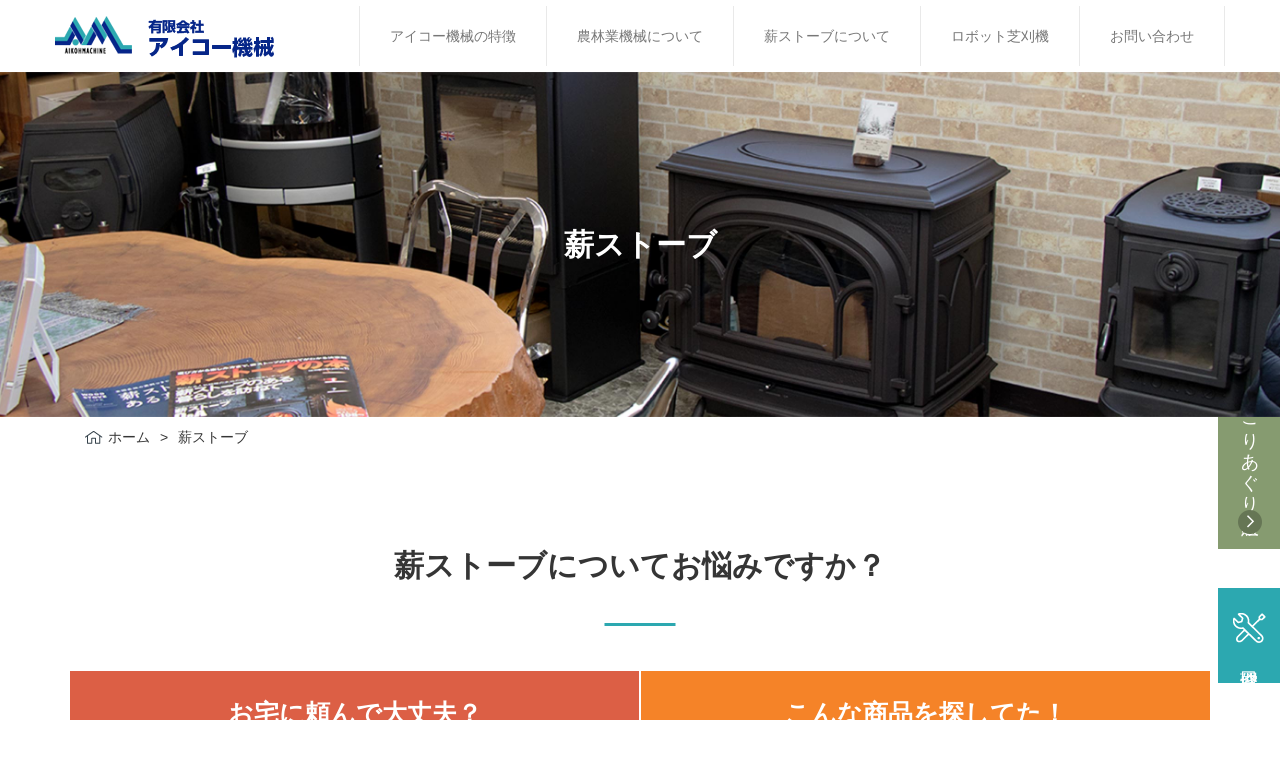

--- FILE ---
content_type: text/html; charset=UTF-8
request_url: https://aikoh-kikai.com/stove/?grid=top
body_size: 8130
content:
<!doctype html>
<html lang="ja" prefix="og: http://ogp.me/ns#">
<head>
<meta charset="UTF-8">
<meta name="viewport" content="width=device-width, initial-scale=1">
<!--<link rel="icon" type="image/png" href="https://aikoh-kikai.com/wp2/wp-content/themes/office-nishimura/images/favicon.png">-->
<meta name="msapplication-TileColor" content="#2d88ef">
<meta name="msapplication-TileImage" content="https://aikoh-kikai.com/wp2/wp-content/themes/office-nishimura/favicons/mstile-144x144.png">
<link rel="shortcut icon" type="image/vnd.microsoft.icon" href="https://aikoh-kikai.com/wp2/wp-content/themes/office-nishimura/favicons/favicon.ico">
<link rel="icon" type="image/vnd.microsoft.icon" href="https://aikoh-kikai.com/wp2/wp-content/themes/office-nishimura/favicons/favicon.ico">
<link rel="apple-touch-icon" sizes="57x57" href="https://aikoh-kikai.com/wp2/wp-content/themes/office-nishimura/favicons/apple-touch-icon-57x57.png">
<link rel="apple-touch-icon" sizes="60x60" href="https://aikoh-kikai.com/wp2/wp-content/themes/office-nishimura/favicons/apple-touch-icon-60x60.png">
<link rel="apple-touch-icon" sizes="72x72" href="https://aikoh-kikai.com/wp2/wp-content/themes/office-nishimura/favicons/apple-touch-icon-72x72.png">
<link rel="apple-touch-icon" sizes="76x76" href="https://aikoh-kikai.com/wp2/wp-content/themes/office-nishimura/favicons/apple-touch-icon-76x76.png">
<link rel="apple-touch-icon" sizes="114x114" href="https://aikoh-kikai.com/wp2/wp-content/themes/office-nishimura/favicons/apple-touch-icon-114x114.png">
<link rel="apple-touch-icon" sizes="120x120" href="https://aikoh-kikai.com/wp2/wp-content/themes/office-nishimura/favicons/apple-touch-icon-120x120.png">
<link rel="apple-touch-icon" sizes="144x144" href="https://aikoh-kikai.com/wp2/wp-content/themes/office-nishimura/favicons/apple-touch-icon-144x144.png">
<link rel="apple-touch-icon" sizes="152x152" href="https://aikoh-kikai.com/wp2/wp-content/themes/office-nishimura/favicons/apple-touch-icon-152x152.png">
<link rel="apple-touch-icon" sizes="180x180" href="https://aikoh-kikai.com/wp2/wp-content/themes/office-nishimura/favicons/apple-touch-icon-180x180.png">
<link rel="icon" type="image/png" sizes="36x36" href="https://aikoh-kikai.com/wp2/wp-content/themes/office-nishimura/favicons/android-chrome-36x36.png">
<link rel="icon" type="image/png" sizes="48x48" href="https://aikoh-kikai.com/wp2/wp-content/themes/office-nishimura/favicons/android-chrome-48x48.png">
<link rel="icon" type="image/png" sizes="72x72" href="https://aikoh-kikai.com/wp2/wp-content/themes/office-nishimura/favicons/android-chrome-72x72.png">
<link rel="icon" type="image/png" sizes="96x96" href="https://aikoh-kikai.com/wp2/wp-content/themes/office-nishimura/favicons/android-chrome-96x96.png">
<link rel="icon" type="image/png" sizes="128x128" href="https://aikoh-kikai.com/wp2/wp-content/themes/office-nishimura/favicons/android-chrome-128x128.png">
<link rel="icon" type="image/png" sizes="144x144" href="https://aikoh-kikai.com/wp2/wp-content/themes/office-nishimura/favicons/android-chrome-144x144.png">
<link rel="icon" type="image/png" sizes="152x152" href="https://aikoh-kikai.com/wp2/wp-content/themes/office-nishimura/favicons/android-chrome-152x152.png">
<link rel="icon" type="image/png" sizes="192x192" href="https://aikoh-kikai.com/wp2/wp-content/themes/office-nishimura/favicons/android-chrome-192x192.png">
<link rel="icon" type="image/png" sizes="256x256" href="https://aikoh-kikai.com/wp2/wp-content/themes/office-nishimura/favicons/android-chrome-256x256.png">
<link rel="icon" type="image/png" sizes="384x384" href="https://aikoh-kikai.com/wp2/wp-content/themes/office-nishimura/favicons/android-chrome-384x384.png">
<link rel="icon" type="image/png" sizes="512x512" href="https://aikoh-kikai.com/wp2/wp-content/themes/office-nishimura/favicons/android-chrome-512x512.png">
<link rel="icon" type="image/png" sizes="36x36" href="https://aikoh-kikai.com/wp2/wp-content/themes/office-nishimura/favicons/icon-36x36.png">
<link rel="icon" type="image/png" sizes="48x48" href="https://aikoh-kikai.com/wp2/wp-content/themes/office-nishimura/favicons/icon-48x48.png">
<link rel="icon" type="image/png" sizes="72x72" href="https://aikoh-kikai.com/wp2/wp-content/themes/office-nishimura/favicons/icon-72x72.png">
<link rel="icon" type="image/png" sizes="96x96" href="https://aikoh-kikai.com/wp2/wp-content/themes/office-nishimura/favicons/icon-96x96.png">
<link rel="icon" type="image/png" sizes="128x128" href="https://aikoh-kikai.com/wp2/wp-content/themes/office-nishimura/favicons/icon-128x128.png">
<link rel="icon" type="image/png" sizes="144x144" href="https://aikoh-kikai.com/wp2/wp-content/themes/office-nishimura/favicons/icon-144x144.png">
<link rel="icon" type="image/png" sizes="152x152" href="https://aikoh-kikai.com/wp2/wp-content/themes/office-nishimura/favicons/icon-152x152.png">
<link rel="icon" type="image/png" sizes="160x160" href="https://aikoh-kikai.com/wp2/wp-content/themes/office-nishimura/favicons/icon-160x160.png">
<link rel="icon" type="image/png" sizes="192x192" href="https://aikoh-kikai.com/wp2/wp-content/themes/office-nishimura/favicons/icon-192x192.png">
<link rel="icon" type="image/png" sizes="196x196" href="https://aikoh-kikai.com/wp2/wp-content/themes/office-nishimura/favicons/icon-196x196.png">
<link rel="icon" type="image/png" sizes="256x256" href="https://aikoh-kikai.com/wp2/wp-content/themes/office-nishimura/favicons/icon-256x256.png">
<link rel="icon" type="image/png" sizes="384x384" href="https://aikoh-kikai.com/wp2/wp-content/themes/office-nishimura/favicons/icon-384x384.png">
<link rel="icon" type="image/png" sizes="512x512" href="https://aikoh-kikai.com/wp2/wp-content/themes/office-nishimura/favicons/icon-512x512.png">
<link rel="icon" type="image/png" sizes="16x16" href="https://aikoh-kikai.com/wp2/wp-content/themes/office-nishimura/favicons/icon-16x16.png">
<link rel="icon" type="image/png" sizes="24x24" href="https://aikoh-kikai.com/wp2/wp-content/themes/office-nishimura/favicons/icon-24x24.png">
<link rel="icon" type="image/png" sizes="32x32" href="https://aikoh-kikai.com/wp2/wp-content/themes/office-nishimura/favicons/icon-32x32.png">
<link rel="manifest" href="https://aikoh-kikai.com/wp2/wp-content/themes/office-nishimura/favicons/manifest.json"><title>薪ストーブ - 高知で農林業機械と薪ストーブならアイコー機械</title>

<!-- This site is optimized with the Yoast SEO plugin v8.1.2 - https://yoast.com/wordpress/plugins/seo/ -->
<link rel="canonical" href="https://aikoh-kikai.com/stove/" />
<meta property="og:locale" content="ja_JP" />
<meta property="og:type" content="article" />
<meta property="og:title" content="薪ストーブ - 高知で農林業機械と薪ストーブならアイコー機械" />
<meta property="og:description" content="薪ストーブについてお悩みですか？ お宅に頼んで大丈夫？ 長年蓄積したノウハウ 安心・安全 高い技術 建築職人  &hellip;" />
<meta property="og:url" content="https://aikoh-kikai.com/stove/" />
<meta property="og:site_name" content="高知で農林業機械と薪ストーブならアイコー機械" />
<meta property="article:section" content="ストーブ" />
<meta name="twitter:card" content="summary_large_image" />
<meta name="twitter:description" content="薪ストーブについてお悩みですか？ お宅に頼んで大丈夫？ 長年蓄積したノウハウ 安心・安全 高い技術 建築職人 [&hellip;]" />
<meta name="twitter:title" content="薪ストーブ - 高知で農林業機械と薪ストーブならアイコー機械" />
<meta name="twitter:image" content="http://images/stove/stove_btn01.png" />
<!-- / Yoast SEO plugin. -->

<link rel='dns-prefetch' href='//ajaxzip3.github.io' />
<link rel="stylesheet" id="contact-form-7-css"  href="https://aikoh-kikai.com/wp2/wp-content/plugins/contact-form-7/includes/css/styles.css?ver=5.0.4" media="all">
<link rel="stylesheet" id="bootstrap-css"  href="https://aikoh-kikai.com/wp2/wp-content/themes/office-nishimura/css/bootstrap.min.css?ver=4.9.26" media="all">
<link rel="stylesheet" id="slider-pro-css"  href="https://aikoh-kikai.com/wp2/wp-content/themes/office-nishimura/css/slider-pro.min.css?ver=4.9.26" media="all">
<link rel="stylesheet" id="animate-css"  href="https://aikoh-kikai.com/wp2/wp-content/themes/office-nishimura/css/animate.css?ver=4.9.26" media="all">
<link rel="stylesheet" id="oni-style-base-css"  href="https://aikoh-kikai.com/wp2/wp-content/themes/office-nishimura/style.css?ver=4.9.26" media="all">
<link rel="stylesheet" id="custom-css"  href="https://aikoh-kikai.com/wp2/wp-content/themes/office-nishimura/css/custom.css?ver=4.9.26" media="all">
<link rel="stylesheet" id="custom2-css"  href="https://aikoh-kikai.com/wp2/wp-content/themes/office-nishimura/css/custom2.css?ver=4.9.26" media="all">
<link rel="stylesheet" id="responsive-css"  href="https://aikoh-kikai.com/wp2/wp-content/themes/office-nishimura/css/responsive.css?ver=4.9.26" media="all">
<meta name="keywords" content="" /><meta name="description" content="薪ストーブについてお悩みですか？ お宅に頼んで大丈夫？ 長年蓄積したノウハウ 安心・安全 高い技術 建築職人  [&hellip;]" /><!-- Global site tag (gtag.js) - Google Analytics -->
<script async src="https://www.googletagmanager.com/gtag/js?id=UA-75475941-1"></script>
<script>
  window.dataLayer = window.dataLayer || [];
  function gtag(){dataLayer.push(arguments);}
  gtag('js', new Date());

  gtag('config', 'UA-75475941-1');
</script>
</head>
<body class="page-template page-template-page-catetop page-template-page-catetop-php page page-id-587 page-parent stove">
    <header>
      <!-- Static navbar -->
      <nav class="navbar navbar-default navbar-static-top">
        <div class="container">
          <div class="navbar-header">
            <button type="button" class="navbar-toggle collapsed" data-toggle="collapse" data-target="#navbar" aria-expanded="false" aria-controls="navbar">
              <span class="sr-only">Toggle navigation</span>
              <span class="icon-bar"></span>
              <span class="icon-bar"></span>
              <span class="icon-bar"></span>
            </button>
							<a class="navbar-brand" href="/?grid=ci_header"><img src="https://aikoh-kikai.com/wp2/wp-content/themes/office-nishimura/images/logo.png" alt="アイコー機械" /></a>
			          </div>
          <div id="navbar" class="navbar-collapse collapse">
			<ul id="header-nav" class="nav navbar-nav"><li id="menu-item-596" class="menu-item menu-item-type-post_type menu-item-object-page menu-item-596"><a href="https://aikoh-kikai.com/about/">アイコー機械の特徴</a></li>
<li id="menu-item-595" class="menu-item menu-item-type-post_type menu-item-object-page menu-item-595"><a href="https://aikoh-kikai.com/forestry/">農林業機械について</a></li>
<li id="menu-item-594" class="menu-item menu-item-type-post_type menu-item-object-page current-menu-item page_item page-item-587 current_page_item menu-item-594"><a href="https://aikoh-kikai.com/stove/">薪ストーブについて</a></li>
<li id="menu-item-2083" class="menu-item menu-item-type-post_type menu-item-object-page menu-item-2083"><a href="https://aikoh-kikai.com/automower/">ロボット芝刈機</a></li>
<li id="menu-item-593" class="menu-item menu-item-type-post_type menu-item-object-page menu-item-593"><a href="https://aikoh-kikai.com/contact/">お問い合わせ</a></li>
</ul>          </div><!--/.nav-collapse -->
        </div>
      </nav>
    </header>

<main id="post-587" class="post-587 page type-page status-publish category-stove">
<h1 class="stove-h1">薪ストーブ</h1>
<section>
<div class="container"><div class="row">
<div class="col-sm-12">
<nav aria-label="breadcrumb"><ol class="breadcrumb"><li class="breadcrumb-item"><a href="https://aikoh-kikai.com/?grid=breadcrumb" class="nav_home"><span itemprop="title">ホーム</span></a></li><li class="breadcrumb-item active" aria-current="page">薪ストーブ</li></ol></nav></div></div></div>
</section>

<section class="stove-worry">
<h2>薪ストーブについてお悩みですか？</h2>
<div class="container">
<div class="row">
<div class="col-sm-12">
<div class="wood-items">
<div class="wood-item">
<p class="wood-title">お宅に頼んで大丈夫？</p>
<div class="wood-content">
<ul class="list-wood-content">
<li>長年蓄積したノウハウ</li>
<li>安心・安全</li>
<li>高い技術</li>
<li>建築職人</li>
<li>日本の気候風土</li>
</ul>
<p class="wood-btn">
<a href="#stove-strength">
<img src="https://aikoh-kikai.com/wp2/wp-content/themes/office-nishimura/images/stove/stove_btn01.png" alt="お宅に頼んで大丈夫？">
</a>
</p>
</div>
</div>
<div class="wood-item">
<p class="wood-title">こんな商品を探してた！</p>
<div class="wood-content">
<div class="wood-content-wrap">
<ul class="list-wood-content">
<li>王室御用達</li>
<li>北欧</li>
<li>百年以上の伝統</li>
<li>欧米大手メーカー</li>
<li>高品質</li>
</ul>
<ul class="list-wood-content">
<li>高級感</li>
<li>洗練されたデザイン</li>
<li>使いやすい</li>
<li>ホームセンターにはない</li>
</ul>
</div>
<p class="wood-btn">
<a href="#stove-brand">
<img src="https://aikoh-kikai.com/wp2/wp-content/themes/office-nishimura/images/stove/stove_btn02.png" alt="こんな商品を探してた！">
</a>
</p>
</div>
</div>
<div class="wood-item">
<p class="wood-title">納得のいく商品選びがしたい</p>
<div class="wood-content">
<ul class="list-wood-content">
<li>豊富なデザイン</li>
<li>豊富なアクセサリ</li>
<li>多種多様な選択肢</li>
</ul>
<p class="wood-btn">
<a href="/stove/wisdom/post-440/?grid=stove">
<img src="https://aikoh-kikai.com/wp2/wp-content/themes/office-nishimura/images/stove/stove_btn03.png" alt="納得のいく商品選びがしたい">
</a>
</p>
</div>
</div>
<div class="wood-item">
<p class="wood-title">気になるサービス</p>
<div class="wood-content">
<ul class="list-wood-content">
<li>メーカー直接取引</li>
<li>価格</li>
<li>お客様に最適なご提案</li>
<li>メンテナンス</li>
<li>アフターフォロー</li>
</ul>
<p class="wood-btn">
<a href="#stove-estimate">
<img src="https://aikoh-kikai.com/wp2/wp-content/themes/office-nishimura/images/stove/stove_btn04.png" alt="気になるサービス">
</a>
</p>
</div>
</div>

<div class="show-man">
<img src="https://aikoh-kikai.com/wp2/wp-content/themes/office-nishimura/images/stove/stove_img001.png" alt="気になる項目を クリックしてください">
</div>
</div>
</div>
</div>
</div>
</section>

<section class="stove-wood">
<h2>薪ストーブのことならアイコー機械へ</h2>
<div class="container">
<div class="row">
<div class="col-sm-12 text-center">
<p>
創業まもなく薪ストーブの取り扱いを始め、３０年余。<br>
「アイコー機械のものには間違いない！」というお客様の温かいお声を励みに歩んで参りました。<br>
長年培ってきたノウハウを基に、お客様にとって最適なプランを自信をもってご提案させていただきます。
</p>
</div>
</div>
</div>
</section>

<section id="stove-strength" class="about-choose stove-choose">
<h2>アイコー機械が選ばれる<span>3</span>つの理由</h2>
<div class="container">
<div class="row">
<div class="col-sm-12">
<p class="stove-choose-text text-center">
創業まもなく薪ストーブの取り扱いを始め、３０年余。<br>
「アイコー機械のものには間違いない！」というお客様の温かいお声を励みに歩んで参りました。<br>
長年培ってきたノウハウを基に、お客様にとって最適なプランを自信をもってご提案させていただきます。
</p>
<ul class="list-choose">
<li>
<div class="choose-icon">
<img src="https://aikoh-kikai.com/wp2/wp-content/themes/office-nishimura/images/stove/stove_icon01.png" alt="仕様書だけではわからない品質を見抜く力">
</div>
<div class="choose-content">
<h3><span class="numb">1</span>仕様書だけではわからない品質を見抜く力</h3>
<p>
弊社で取り扱う商品は、確かな品質のものを取り揃えております。<br>
中には百年を超える長い伝統を誇るメーカーもあり、その性能や洗練されたデザインは、やはり確かなものがあります。伝統の上に蓄積されたノウハウが集約された、確かな商品を取り扱う弊社だからこそおすすめできる商品ラインナップ。
</p>
</div>
</li>
<li>
<div class="choose-icon">
<img src="https://aikoh-kikai.com/wp2/wp-content/themes/office-nishimura/images/stove/stove_icon02.png" alt="納得の商品選びから安心安全な施工">
</div>
<div class="choose-content">
<h3><span class="numb">2</span>納得の商品選びから安心安全な施工</h3>
<p>
薪ストーブの材質や性能、メーカーごとの特徴など、さまざまな視点から考慮し、お客様のお好みに合うデザインをご提案いたします。<br>
設置される建物の特徴や周囲の環境に配慮し建築職人と丁寧なデザイン設計を基に最適な施工
</p>
</div>
</li>
<li>
<div class="choose-icon">
<img src="https://aikoh-kikai.com/wp2/wp-content/themes/office-nishimura/images/stove/stove_icon03.png" alt="信頼に応える確かな品質とアフターフォロー">
</div>
<div class="choose-content">
<h3><span class="numb">3</span>信頼に応える確かな品質とアフターフォロー</h3>
<p>
薪ストーブは決して安いお買物ではありません。だからこそ施工後の実際にご使用になられた後のことを真剣に考え、サポートいたします。
</p>
</div>
</li>
</ul>

<div class="stove-choose-btn text-center">
<a href="enntotsu/?grid=stove">
<img src="https://aikoh-kikai.com/wp2/wp-content/themes/office-nishimura/images/stove/stove_btn05.png" alt="「日本製の高品質・高性能な二重煙突」について">
</a>
</div>
</div>
</div>
</div>
</section>

<section id="stove-estimate" class="stove-estimate">
<h2>お見積もりから施工まで</h2>
<div class="container">
<div class="row">
<div class="col-sm-12">
<ul class="list-esti">
<li><img src="https://aikoh-kikai.com/wp2/wp-content/themes/office-nishimura/images/stove/stove_img002.png" alt="お問い合わせ"></li>
<li><img src="https://aikoh-kikai.com/wp2/wp-content/themes/office-nishimura/images/stove/stove_img003.png" alt="現地調査"></li>
<li><img src="https://aikoh-kikai.com/wp2/wp-content/themes/office-nishimura/images/stove/stove_img004.png" alt="お打ち合わせ お見積もり"></li>
<li><img src="https://aikoh-kikai.com/wp2/wp-content/themes/office-nishimura/images/stove/stove_img005.png" alt="ご契約"></li>
<li><img src="https://aikoh-kikai.com/wp2/wp-content/themes/office-nishimura/images/stove/stove_img006.png" alt="施工"></li>
<li><img src="https://aikoh-kikai.com/wp2/wp-content/themes/office-nishimura/images/stove/stove_img007.png" alt="納品"></li>
<li><img src="https://aikoh-kikai.com/wp2/wp-content/themes/office-nishimura/images/stove/stove_img008.png" alt="メンテナンス"></li>
</ul>
</div>
</div>
</div>
</section>

<section class="stove-bag">
<h2>プロが書く！薪ストーブの知恵袋</h2>
<div class="container">
<div class="row">
<div class="col-sm-12">
<div class="bag-items">
	<div class="bag-item">
	<div class="bag-thumbnail">
	<a href="https://aikoh-kikai.com/stove/wisdom/post-715/"><img src="https://aikoh-kikai.com/wp2/wp-content/uploads/2018/08/004a.jpg" alt="恐ろしい火災…でもこれを守れば大丈夫！快適で安全に暖炉を使うためには？法律や安全基…"></a>
	</div>
	<div class="bag-text">
	<p class="time">2018.8.2</p>
	<p class="bag-title"><a href="https://aikoh-kikai.com/stove/wisdom/post-715/">恐ろしい火災…でもこれを守れば大丈夫！快適で安全に暖炉を使うためには？法律や安全基…</a></p>
	</div>
	</div>	<div class="bag-item">
	<div class="bag-thumbnail">
	<a href="https://aikoh-kikai.com/stove/wisdom/post-713/"><img src="https://aikoh-kikai.com/wp2/wp-content/uploads/2008/08/qa_header_img.jpg" alt="プロがこっそり教える、仕様書の数字だけでは読み取れない薪ストーブの正しい選び方"></a>
	</div>
	<div class="bag-text">
	<p class="time">2018.8.2</p>
	<p class="bag-title"><a href="https://aikoh-kikai.com/stove/wisdom/post-713/">プロがこっそり教える、仕様書の数字だけでは読み取れない薪ストーブの正しい選び方</a></p>
	</div>
	</div>	<div class="bag-item">
	<div class="bag-thumbnail">
	<a href="https://aikoh-kikai.com/stove/wisdom/post-440/"><img src="https://aikoh-kikai.com/wp2/wp-content/uploads/2018/03/C-225x300.jpg" alt="薪ストーブ選び！"></a>
	</div>
	<div class="bag-text">
	<p class="time">2018.3.12</p>
	<p class="bag-title"><a href="https://aikoh-kikai.com/stove/wisdom/post-440/">薪ストーブ選び！</a></p>
	</div>
	</div></div>
</div>
</div>
</div>
</section>

<section id="stove-brand" class="stove-marker">
<h2>取扱メーカー</h2>
<div class="container">
<div class="row">
<div class="col-sm-12">
<ul class="list-marker">
<li>
<p class="marker-img"><img src="https://aikoh-kikai.com/wp2/wp-content/themes/office-nishimura/images/stove/logo_morso.png" alt="モルソー"></p>
<div class="marker-info">
<p class="marker-title">モルソー</p>
<p class="marker-text-info">王室に仕える気高き温かさ</p>
<p class="marker-link"><a href="http://www.morso.jp/">デンマーク Denmark</a></p>
</div>
</li>
<li>
<p class="marker-img"><img src="https://aikoh-kikai.com/wp2/wp-content/themes/office-nishimura/images/stove/logo_scan.png" alt="スキャン"></p>
<div class="marker-info">
<p class="marker-title">スキャン</p>
<p class="marker-text-info">美しい炎とデザインへのこだわり</p>
<p class="marker-link"><a href="http://scan-stove.jp/">デンマーク Denmark</a></p>
</div>
</li>
<li>
<p class="marker-img"><img src="https://aikoh-kikai.com/wp2/wp-content/themes/office-nishimura/images/stove/logo_joyul.png" alt="ヨツール"></p>
<div class="marker-info">
<p class="marker-title">ヨツール</p>
<p class="marker-text-info">クリーンな暖かさと <br>魅力あるデザイン</p>
<p class="marker-link"><a href="http://www.jotul.co.jp/">ノルウェー Norway</a></p>
</div>
</li>
<li>
<p class="marker-img"><img src="https://aikoh-kikai.com/wp2/wp-content/themes/office-nishimura/images/stove/logo_hunterstoves.png" alt="ハンターストーブ"></p>
<div class="marker-info">
<p class="marker-title">ハンターストーブ</p>
<p class="marker-text-info">古きものを愛する英国 <br>スピリットと最先端技術</p>
<p class="marker-link"><a href="https://www.hunterstoves.jp/">イギリス UK</a></p>
</div>
</li>
<li>
<p class="marker-img"><img src="https://aikoh-kikai.com/wp2/wp-content/themes/office-nishimura/images/stove/logo_arada.svg" alt="薪ストーブのArada【アラダ】" width="72px" height="auto"></p>
<div class="marker-info">
<p class="marker-title">アラダ</p>
<p class="marker-text-info">家庭の中にぬくもりを</p>
<p class="marker-link"><a href="http://www.arada.jp/">イギリス UK</a></p>
</div>
</li>
</ul>
<p class="text-center">&#8251;その他、多数のメーカー取り扱いござます。</p>
</div>
</div>
</div>
</section>

<section class="stove-example">
<h2>施工例</h2>
<div class="example-slider">
<div class="sp-slides">
<div class="sp-slide">
<a href="https://aikoh-kikai.com/stove/example/post-486/"><img src="https://aikoh-kikai.com/wp2/wp-content/uploads/2018/06/IMG_1725-e1529568686879-232x300.jpg" alt="移設"></a>
</div>
<div class="sp-slide">
<a href="https://aikoh-kikai.com/stove/example/post-470/"><img src="https://aikoh-kikai.com/wp2/wp-content/uploads/2018/04/IMG_9957-e1524718744427-191x300.jpg" alt="お洒落な栗鼠"></a>
</div>
<div class="sp-slide">
<a href="https://aikoh-kikai.com/stove/example/post-403/"><img src="https://aikoh-kikai.com/wp2/wp-content/uploads/2018/01/IMG_0932-e1516169725404-241x300.jpg" alt="アンパンマンの聖地で薪ストーブ"></a>
</div>
<div class="sp-slide">
<a href="https://aikoh-kikai.com/stove/example/post-382/"><img src="https://aikoh-kikai.com/wp2/wp-content/uploads/2017/12/IMG_03301-e1512115505258-300x225.jpg" alt="鳴門金時とアイコー飯☆お芋のアイスクリーム添え"></a>
</div>
<div class="sp-slide">
<a href="https://aikoh-kikai.com/stove/example/post-347/"><img src="https://aikoh-kikai.com/wp2/wp-content/uploads/2017/11/IMG_05871-300x225.jpg" alt="急いでます！！"></a>
</div>
<div class="sp-slide">
<a href="https://aikoh-kikai.com/stove/example/post-298/"><img src="https://aikoh-kikai.com/wp2/wp-content/uploads/2017/11/DSC_7474-e1510549955844-169x300.jpg" alt="納品説明に。　"></a>
</div>
<div class="sp-slide">
<a href="https://aikoh-kikai.com/stove/example/post-225/"><img src="https://aikoh-kikai.com/wp2/wp-content/uploads/2017/07/IMG_0211-e1499132596494-225x300.jpg" alt="台風接近中！！"></a>
</div>
<div class="sp-slide">
<a href="https://aikoh-kikai.com/stove/example/post-207/"><img src="https://aikoh-kikai.com/wp2/wp-content/uploads/2017/04/IMG_1471-e1491200325732-225x300.jpg" alt="念願のお店"></a>
</div>
<div class="sp-slide">
<a href="https://aikoh-kikai.com/stove/example/post-190/"><img src="https://aikoh-kikai.com/wp2/wp-content/uploads/2017/02/IMG_1292.1-149x300.jpg" alt="南国高知でもすごく寒いです"></a>
</div>
<div class="sp-slide">
<a href="https://aikoh-kikai.com/stove/example/post-185/"><img src="https://aikoh-kikai.com/wp2/wp-content/uploads/2017/02/IMG_1437-e1486003849642-225x300.jpg" alt="温泉宿に"></a>
</div>
<div class="sp-slide">
<a href="https://aikoh-kikai.com/stove/example/post-159/"><img src="https://aikoh-kikai.com/wp2/wp-content/uploads/2016/10/DSC_0092-e1476254600406-300x293.jpg" alt="薪ストーブ　四万十町　施工例"></a>
</div>
<div class="sp-slide">
<a href="https://aikoh-kikai.com/stove/example/post-147/"><img src="https://aikoh-kikai.com/wp2/wp-content/uploads/2016/10/DSC_1459-e1475891998302-220x300.jpg" alt="薪ストーブ　高知大学"></a>
</div>
<div class="sp-slide">
<a href="https://aikoh-kikai.com/stove/example/post-71/"><img src="https://aikoh-kikai.com/wp2/wp-content/uploads/2016/06/DSC_0526-e1465194230375-300x235.jpg" alt="薪ストーブ設置　  JOTUL  Ｆ400  BBE"></a>
</div>
<div class="sp-slide">
<a href="https://aikoh-kikai.com/stove/example/post-72/"><img src="https://aikoh-kikai.com/wp2/wp-content/uploads/2016/03/IMG_0831　トリミング外観-300x197.jpg" alt="薪ストーブ設置　　JOTUL F3"></a>
</div>
<div class="sp-slide">
<a href="https://aikoh-kikai.com/stove/example/post-36/"><img src="https://aikoh-kikai.com/wp2/wp-content/uploads/2016/03/DSC_1496-e1458050906939-169x300.jpg" alt="もうすぐ春ですねぇ"></a>
</div>
<div class="sp-slide">
<a href="https://aikoh-kikai.com/stove/example/post-13/"><img src="https://aikoh-kikai.com/wp2/wp-content/uploads/2016/03/shop_01-300x200.jpg" alt="施工例を順次掲載します。"></a>
</div>
</div>
</div>
</section>

<section class="ennto-two">
<h2>よくある質問</h2>
<div class="container">
<div class="row">
<div class="col col-sm-12">
<div class="panel-group" id="accordion">

<div class="panel panel-default">
<div class="panel-heading">
<h3>
<a class="" data-toggle="collapse" data-parent="#accordion" href="#collapse1">快適で安全に暖炉を使うためには？</a>
</h3>
</div>
<div id="collapse1" class="panel-collapse collapse in">
<div class="panel-body">
<p>快適で安全に暖炉をお使いいただくための法律と安全基準はこちら。<a class="d-inline-block" href="faq/qa2/?grid=stove">詳しくはコチラ</a></p>
</div>
</div>
</div>

<div class="panel panel-default">
<div class="panel-heading">
<h3>
<a class="collapsed" data-toggle="collapse" data-parent="#accordion" href="#collapse2">暖炉の種類は？</a>
</h3>
</div>
<div id="collapse2" class="panel-collapse collapse">
<div class="panel-body">
<p>種類は大きく分けて、埋め込みがた(ビルトインタイプ)と据え置き型(フリースタンディングタイプ)の二つです。<a class="d-inline-block" href="faq/qa3/?grid=stove">詳しくはコチラ</a></p>
</div>
</div>
</div>

<div class="panel panel-default">
<div class="panel-heading">
<h3>
<a class="collapsed" data-toggle="collapse" data-parent="#accordion" href="#collapse3">暖炉・薪ストーブの機能、熱効率などは？</a>
</h3>
</div>
<div id="collapse3" class="panel-collapse collapse">
<div class="panel-body">
<p>機種がもつ熱効率により、ストーブの一時間当たりの発熱量が異なります。<a class="d-inline-block" href="faq/qa4/?grid=stove">詳しくはコチラ</a></p>
</div>
</div>
</div>

<div class="panel panel-default">
<div class="panel-heading">
<h3>
<a class="collapsed" data-toggle="collapse" data-parent="#accordion" href="#collapse4">燃料は何を使うのか？</a>
</h3>
</div>
<div id="collapse4" class="panel-collapse collapse">
<div class="panel-body">
<p>暖炉やストーブに使われている燃料には薪をはじめ、石炭・石油・ガスといった化石燃料を使った暖炉があります。<a class="d-inline-block" href="faq/qa5/?grid=stove">詳しくはコチラ</a></p>
</div>
</div>
</div>

<div class="panel panel-default">
<div class="panel-heading">
<h3>
<a class="collapsed" data-toggle="collapse" data-parent="#accordion" href="#collapse5">薪の種類は？</a>
</h3>
</div>
<div id="collapse5" class="panel-collapse collapse">
<div class="panel-body">
<p>薪として適しているのは広葉樹のナラ・ブナ・クヌギです。スギ・マツ・カラマツなどの針葉樹は、木質が軟らかく燃えつきやすくなっています。<a class="d-inline-block" href="faq/qa6/?grid=stove">詳しくはコチラ</a></p>
</div>
</div>
</div>

<div class="panel panel-default">
<div class="panel-heading">
<h3>
<a class="collapsed" data-toggle="collapse" data-parent="#accordion" href="#collapse6">薪を作るには？</a>
</h3>
</div>
<div id="collapse6" class="panel-collapse collapse">
<div class="panel-body">
<p>薪を自分で作るというのもストーブライフの楽しみ方の一つで、伐採から薪割り・乾燥・保存までやってしまう方も多くおられます。<a class="d-inline-block" href="faq/qa7/?grid=stove">詳しくはコチラ</a></p>
</div>
</div>
</div>

<div class="panel panel-default">
<div class="panel-heading">
<h3>
<a class="collapsed" data-toggle="collapse" data-parent="#accordion" href="#collapse7">施工する時の注意点は？</a>
</h3>
</div>
<div id="collapse7" class="panel-collapse collapse">
<div class="panel-body">
<p>暖炉や薪ストーブを設置施工するにあたっての注意点は、多岐にわたっていろいろな要素があり、<br>
建築法規や消防条例を守っていても解決できない点や、もっと多くのことが検討されなければなりません。<br>
お近くの経験のある専門の設置業者にご相談されることをお奨めいたします。<a class="d-inline-block" href="faq/qa9/?grid=stove">詳しくはコチラ</a></p>
</div>
</div>
</div>

<div class="panel panel-default">
<div class="panel-heading">
<h3>
<a class="collapsed" data-toggle="collapse" data-parent="#accordion" href="#collapse8">燃やすときの注意点は？</a>
</h3>
</div>
<div id="collapse8" class="panel-collapse collapse">
<div class="panel-body">
<p>暖炉・ストーブを始めてお使いになる方のために、着火から消火までを順を追って解説します。<a class="d-inline-block" href="faq/qa10/?grid=stove">詳しくはコチラ</a></p>
</div>
</div>
</div>

</div>
</div>
</div>
</div>
</section>

</main><!-- #post-587 -->

    <!-- Footer -->
    <footer>
      <div class="container text-center">
        <div class="row">
          <div class="col col-sm-12">
            <figure>
              <a href="https://aikoh-kikai.com?grid=ci_footer"><img src="https://aikoh-kikai.com/wp2/wp-content/themes/office-nishimura/images/logo.png" alt="アイコー機械" /></a>
            </figure>
			<ul id="footerer-nav" class="list-unstyled"><li id="menu-item-1060" class="menu-item menu-item-type-custom menu-item-object-custom menu-item-home menu-item-1060"><a href="https://aikoh-kikai.com/">ホーム</a></li>
<li id="menu-item-1061" class="menu-item menu-item-type-post_type menu-item-object-page menu-item-1061"><a href="https://aikoh-kikai.com/company/">会社概要</a></li>
<li id="menu-item-1063" class="menu-item menu-item-type-post_type menu-item-object-page menu-item-1063"><a href="https://aikoh-kikai.com/privacy/">プライバシーポリシー</a></li>
<li id="menu-item-1065" class="menu-item menu-item-type-post_type menu-item-object-page menu-item-1065"><a href="https://aikoh-kikai.com/contact/">お問い合わせ</a></li>
</ul>            <p>
              〒783-0007 高知県南国市明見 883-7<br />
              TEL <a href="tel:0888806331">088-880-6331</a>
            </p>
          </div>
        </div>
        <div class="row">
          <div class="col col-sm-12 copyright">
            <p>
              &copy;2008-2018 Aikoh-Kikai All Rights Reserved.
            </p>
          </div>
        </div>
      </div>
    </footer>
    <!-- Footer -->

    <!-- Page top -->
    <p id="page-top">&nbsp;</p>
    <!-- Page top -->

    <!-- Button Contact -->
    <div class="button-fixed">
      <a href="https://aikoh-kikai.com/contact/?grid=button_fixed__repair#contact_form">修理窓口</a>
    </div>

    <!-- Button Kikoriaguri -->
    <div class="button-fixed button-kikoriaguri">
      <a href="https://kikoriagri.jp/" target="_blank">きこりあぐり通販</a>
    </div>

<script src="https://aikoh-kikai.com/wp2/wp-content/themes/office-nishimura/js/jquery.min.js"></script>
<script type='text/javascript'>
/* <![CDATA[ */
var wpcf7 = {"apiSettings":{"root":"https:\/\/aikoh-kikai.com\/wp-json\/contact-form-7\/v1","namespace":"contact-form-7\/v1"},"recaptcha":{"messages":{"empty":"\u3042\u306a\u305f\u304c\u30ed\u30dc\u30c3\u30c8\u3067\u306f\u306a\u3044\u3053\u3068\u3092\u8a3c\u660e\u3057\u3066\u304f\u3060\u3055\u3044\u3002"}}};
/* ]]> */
</script>
<script src="https://aikoh-kikai.com/wp2/wp-content/plugins/contact-form-7/includes/js/scripts.js?ver=5.0.4"></script>
<script src="https://aikoh-kikai.com/wp2/wp-content/themes/office-nishimura/js/bootstrap.min.js"></script>
<script src="https://aikoh-kikai.com/wp2/wp-content/themes/office-nishimura/js/jquery.sliderPro.min.js"></script>
<script src="https://aikoh-kikai.com/wp2/wp-content/themes/office-nishimura/js/wow.min.js"></script>
<script src="https://aikoh-kikai.com/wp2/wp-content/themes/office-nishimura/js/main.js"></script>
<script src="https://ajaxzip3.github.io/ajaxzip3.js"></script>
<script>
$(document).ready(function() {
	$( '.example-slider' ).sliderPro({
		width: 398,
		height: 298,
		visibleSize: '100%',
		forceSize: 'fullWidth',
		arrows: true,
		buttons: false,
		autoplay: true,
	});
});
</script>
</body>
</html>


--- FILE ---
content_type: text/css
request_url: https://aikoh-kikai.com/wp2/wp-content/themes/office-nishimura/style.css?ver=4.9.26
body_size: 758
content:
/*!
Theme Name: office nishimura
Theme URI: http://underscores.me/
Author: office nishimura
Author URI: https://office-nishimura.jp/
Description: The theme for hasamiya.jp
Version: 1.0.0
License: GNU General Public License v2 or later
License URI: LICENSE
Text Domain: office-nishimura
Tags: custom-background, custom-logo, custom-menu, featured-images, threaded-comments, translation-ready

This theme, like WordPress, is licensed under the GPL.
Use it to make something cool, have fun, and share what you've learned with others.

office nishimura is based on Underscores http://underscores.me/, (C) 2012-2016 Automattic, Inc.
Underscores is distributed under the terms of the GNU GPL v2 or later.

Normalizing styles have been helped along thanks to the fine work of
Nicolas Gallagher and Jonathan Neal http://necolas.github.io/normalize.css/
*/

--- FILE ---
content_type: text/css
request_url: https://aikoh-kikai.com/wp2/wp-content/themes/office-nishimura/css/custom.css?ver=4.9.26
body_size: 8895
content:
@charset "utf-8";
body {
    font-family: "ヒラギノ角ゴ ProN W3", Hiragino Kaku Gothic ProN, "Segoe UI", Roboto, "Helvetica Neue", Arial,
        system-ui, sans-serif;
    font-size: 18px;
    line-height: 1.8;
    color: #353535;
}
h1:not(.h1-logo):not(.machine-title) {
    font-size: 30px;
    font-weight: bold;
    text-align: center;
    color: #ffffff;
    margin: 0;
    padding: 12.2% 0;
    position: relative;
    z-index: 10;
}
.d-inline-block {
    display: inline-block;
}
.jumbotron,
.sp-image-container {
    position: relative;
}
.jumbotron::before,
.sp-image-container::before {
    content: "";
    display: block;
    width: 100%;
    height: 100%;
    background-color: rgba(0, 0, 0, 0.4);
    background-image: radial-gradient(rgba(0, 0, 0, 0.5) 30%, transparent 0),
        radial-gradient(rgba(0, 0, 0, 0.5) 30%, transparent 0);
    background-position: 0 0, 3px 3px;
    background-size: 6px 6px;
    position: absolute;
    top: 0;
    left: 0;
    z-index: 1;
}
.sp-image-container::after {
    content: "";
    display: block;
    width: 100%;
    height: 100%;
    background-image: linear-gradient(
        to bottom,
        rgba(255, 255, 255, 0) 80%,
        rgba(255, 255, 255, 0.3) 90%,
        rgba(255, 255, 255, 1) 97%
    );
    position: absolute;
    top: 0;
    left: 0;
    z-index: 2;
}

.ennto-h1 {
    background: url(../images/h1_ennto.jpg) no-repeat center center;
    background-size: cover;
}
.about-h1 {
    background: url(../images/h1_about.jpg) no-repeat center center;
    background-size: cover;
}
.contact-h1 {
    background: url(../images/h1_contact.jpg) no-repeat center center;
    background-size: cover;
}
.forestry-h1 {
    background: url(../images/h1_forestry.jpg) no-repeat center center;
    background-size: cover;
}
.stove-h1 {
    background: url(../images/h1_stove.jpg) no-repeat center center;
    background-size: cover;
}
h2 {
    font-size: 30px;
    font-weight: bold;
    text-align: center;
    position: relative;
    padding-bottom: 1.2em;
    margin: 0 0 1.5em;
    line-height: 1.6;
}
h2:before {
    content: "";
    position: absolute;
    bottom: 0;
    left: 50%;
    transform: translateX(-50%);
    width: 71px;
    height: 3px;
    background-color: #2ca8b0;
}
h3 {
    font-size: 25px;
    font-weight: bold;
    border-bottom: 1px solid #767676;
    position: relative;
    padding: 0 0 10px 25px;
    margin: 0 0 1.2em;
}
h3:before {
    content: "";
    position: absolute;
    left: 0;
    bottom: 0;
    background-color: #2ca8b0;
    width: 7px;
    height: 46px;
}
figure {
    text-align: center;
}
img {
    max-width: 100%;
}

/* Header */

header {
    padding: 6px 0;
    position: fixed;
    width: 100%;
    top: 0;
    left: 0;
    background: #ffffff;
    z-index: 100;
}
header .navbar-brand {
    padding: 10px 15px;
}
header .navbar-brand h1 {
    margin: 0;
}
header .navbar {
    margin-bottom: 0;
    background: none;
    border: none;
}
header .navbar-nav > li {
    border-left: 1px solid #e9e9e9;
}
header .navbar-nav > li:last-child {
    border-right: 1px solid #e9e9e9;
}
header .navbar-nav > li > a {
    line-height: 30px;
    background: none !important;
    padding-left: 30px;
    padding-right: 30px;
    position: relative;
    font-size: 14px;
}
header .navbar-nav > li > a:before {
    content: "";
    display: block;
    position: absolute;
    bottom: 12px;
    left: 50%;
    margin: auto;
    width: 10px;
    height: 10px;
    border-top: 1px solid #2ca8b0;
    border-right: 1px solid #2ca8b0;
    -webkit-transform: translate(-50%, 0) rotate(135deg);
    transform: translate(-50%, 0) rotate(135deg);
    -webkit-transition: 0.2s;
    transition: 0.2s;
    opacity: 0;
}
header .navbar-nav > li.active > a:before,
header .navbar-nav > li > a:hover:before {
    opacity: 1;
    bottom: 7px;
}

/* End Header */

/* Banner */
.slider-pro p.sp-layer {
    color: #ffffff;
    font-size: 18px;
}
.slider-pro p.sp-title {
    font-size: 30px;
    font-weight: bold;
    color: #ffffff;
    z-index: 10;
}
.slider-pro p.sp-txt {
    line-height: 35px;
    z-index: 10;
}
.slider-pro p.sp-txt span {
    display: block;
    margin-top: 15px;
    font-size: 14px;
    /*20180723 morimoto add*/
    cursor: pointer;
    color: white;
}
/*20180723 morimoto add*/
.slider-pro p.sp-txt a:link {
    text-decoration: none;
}
.sp-fade-arrows {
    opacity: 1;
}
.sp-bottom-thumbnails {
    margin-top: -7%;
}
.sp-thumbnails .sp-selected-thumbnail {
    opacity: 0.7;
}
.sp-thumbnails .sp-thumbnail img {
    max-width: 100%;
}
/* End Banner */

/* Content */
main,
aside {
    padding-top: 72px;
}
@media (min-width: 992px) {
    .single-post main,
    .single-post aside,
    .archive main,
    .archive aside {
        padding-top: 104px;
    }
}
main section {
    margin-bottom: 5%;
}
main section .row:not(:last-child) {
    margin-bottom: 4%;
}
.top-one .container .row:first-child {
    max-width: 860px;
    margin: 0 auto 4%;
}
.top-one h2 {
    padding: 70px 0 0;
}
.top-one h2:before {
    background: url(../images/h2_icon01.png) no-repeat left top;
    top: 0;
    bottom: auto;
    width: 42px;
    height: 41px;
}
.top-two {
    /* background: url(../images/bg_img001.jpg) no-repeat center center; */
    background: url(../images/bg_img002.jpg) no-repeat center center;
    background-size: cover;
    padding: 5% 0;
}
.top-three h2 {
    padding: 60px 0 0;
}
.top-three h2:before {
    background: url(../images/h2_icon02.png) no-repeat left top;
    top: 0;
    bottom: auto;
    width: 53px;
    height: 35px;
}

.top-four {
    background-color: #fbfbfb;
    padding: 5% 0;
    margin-bottom: 0;
}
.top-four .container .row:not(:last-child) {
    margin-bottom: 30px;
}
.top-four .container .row .col figure,
.top-four .container .row .col-sm-12 li {
    position: relative;
    -webkit-box-shadow: 0px 0px 10px 5px rgba(230, 230, 230, 1);
    -moz-box-shadow: 0px 0px 10px 5px rgba(230, 230, 230, 1);
    box-shadow: 0px 0px 10px 5px rgba(230, 230, 230, 1);
    max-width: 262px;
    margin: 0 auto;
    -webkit-transform: scale(0);
    -moz-transform: scale(0);
    -ms-transform: scale(0);
    -o-transform: scale(0);
    transform: scale(0);
    -webkit-transition: 0.3s ease 0.15s;
    -moz-transition: 0.3s ease 0.15s;
    -ms-transition: 0.3s ease 0.15s;
    -o-transition: 0.3s ease 0.15s;
    transition: 0.3s ease 0.15s;
}
.top-four .container .row .col:nth-child(2) figure,
.top-four .container .row .col-sm-12:nth-child(2) li {
    -webkit-transition: 0.3s ease 0.3s;
    -moz-transition: 0.3s ease 0.3s;
    -ms-transition: 0.3s ease 0.3s;
    -o-transition: 0.3s ease 0.3s;
    transition: 0.3s ease 0.3s;
}
.top-four .container .row .col:nth-child(3) figure,
.top-four .container .row .col-sm-12:nth-child(3) li {
    -webkit-transition: 0.3s ease 0.45s;
    -moz-transition: 0.3s ease 0.45s;
    -ms-transition: 0.3s ease 0.45s;
    -o-transition: 0.3s ease 0.45s;
    transition: 0.3s ease 0.45s;
}
.top-four .container .row .col:nth-child(4) figure,
.top-four .container .row .col-sm-12:nth-child(4) li {
    -webkit-transition: 0.3s ease 0.6s;
    -moz-transition: 0.3s ease 0.6s;
    -ms-transition: 0.3s ease 0.6s;
    -o-transition: 0.3s ease 0.6s;
    transition: 0.3s ease 0.6s;
}
.top-four .container .row:nth-child(2) .col:nth-child(1) figure {
    -webkit-transition: 0.3s ease 0.6s;
    -moz-transition: 0.3s ease 0.75s;
    -ms-transition: 0.3s ease 0.75s;
    -o-transition: 0.3s ease 0.75s;
    transition: 0.3s ease 0.75s;
}
.top-four .container .row:nth-child(2) .col:nth-child(2) figure {
    -webkit-transition: 0.3s ease 0.9s;
    -moz-transition: 0.3s ease 0.9s;
    -ms-transition: 0.3s ease 0.9s;
    -o-transition: 0.3s ease 0.9s;
    transition: 0.3s ease 0.9s;
}
.top-four .container .row:nth-child(2) .col:nth-child(3) figure {
    -webkit-transition: 0.3s ease 1.05s;
    -moz-transition: 0.3s ease 1.05s;
    -ms-transition: 0.3s ease 1.05s;
    -o-transition: 0.3s ease 1.05s;
    transition: 0.3s ease 1.05s;
}
.top-four .container .row:nth-child(2) .col:nth-child(4) figure {
    -webkit-transition: 0.3s ease 1.2s;
    -moz-transition: 0.3s ease 1.2s;
    -ms-transition: 0.3s ease 1.2s;
    -o-transition: 0.3s ease 1.2s;
    transition: 0.3s ease 1.2s;
}
.top-four .container .row:nth-child(3) .col-sm-12 li:nth-child(1) {
    -webkit-transition: 0.3s ease 1.2s;
    -moz-transition: 0.3s ease 1.35s;
    -ms-transition: 0.3s ease 1.35s;
    -o-transition: 0.3s ease 1.35s;
    transition: 0.3s ease 1.35s;
}
.top-four .container .row:nth-child(3) .col-sm-12 li:nth-child(2) {
    -webkit-transition: 0.3s ease 1.5s;
    -moz-transition: 0.3s ease 1.5s;
    -ms-transition: 0.3s ease 1.5s;
    -o-transition: 0.3s ease 1.5s;
    transition: 0.3s ease 1.5s;
}
.top-four .container .row:nth-child(3) .col-sm-12 li:nth-child(3) {
    -webkit-transition: 0.3s ease 1.65s;
    -moz-transition: 0.3s ease 1.65s;
    -ms-transition: 0.3s ease 1.65s;
    -o-transition: 0.3s ease 1.65s;
    transition: 0.3s ease 1.65s;
}
.top-four .container .row:nth-child(3) .col-sm-12 li:nth-child(4) {
    -webkit-transition: 0.3s ease 1.8s;
    -moz-transition: 0.3s ease 1.8s;
    -ms-transition: 0.3s ease 1.8s;
    -o-transition: 0.3s ease 1.8s;
    transition: 0.3s ease 1.8s;
}
.top-four.animated .container .row .col figure,
.top-four.animated .container .row .col-sm-12 li {
    -webkit-transform: scale(1);
    -moz-transform: scale(1);
    -ms-transform: scale(1);
    -o-transform: scale(1);
    transform: scale(1);
}
.top-four .container .row .col figure figcaption {
    position: absolute;
    bottom: 20px;
    left: 0;
    right: 0;
    font-size: 21px;
}
.top-four h2 {
    padding: 70px 0 0;
}
.top-four h2:before {
    background: url(../images/h2_icon03.png) no-repeat left top;
    top: 0;
    bottom: auto;
    width: 55px;
    height: 51px;
}
.top-five {
    background-color: #feffcc;
    padding: 3% 0;
    margin-bottom: 0;
    position: relative;
}
.top-five h2:before {
    content: "";
    position: absolute;
    background: url(../images/person_ct.png) no-repeat left top;
    width: 139px;
    height: 283px;
    top: -5%;
    left: 7%;
}
.top-five h2 {
    padding-left: 7%;
    padding-bottom: 0;
}
.top-five .container {
    padding: 0;
}
.top-five .container .row {
    margin-left: 0;
    margin-right: 0;
}
.top-five .container .row .col {
    padding: 0 10px;
}
.top-five .top-five-box {
    background-color: #ffffff;
    border: 1px solid #2ca8b0;
    overflow: hidden;
}
.top-five .top-five-box .five-box-pd {
    padding: 15px 15px 5px;
    overflow: hidden;
    min-height: 204px;
}
.top-five .top-five-box .title {
    font-weight: bold;
    background-color: #2ca8b0;
    color: #ffffff;
    font-size: 18px;
    text-align: center;
    line-height: 1.6;
    padding: 11px 5px;
    position: relative;
}
.top-five .top-five-box .title span {
    font-size: 23px;
    display: block;
}
.top-five .top-five-box .title:before {
    content: "";
    position: absolute;
    bottom: -12px;
    left: 50%;
    transform: translateX(-50%);
    width: 0;
    height: 0;
    border-style: solid;
    border-width: 13px 7.5px 0 7.5px;
    border-color: #2ca7b0 transparent transparent transparent;
}
.top-five .top-five-box .phone-top a {
    background: url(../images/tel.png) no-repeat left center;
    font-weight: bold;
    font-size: 35px;
    color: #2ca7b0;
    text-align: center;
    display: table;
    margin: 0 auto;
    padding-left: 44px;
    text-decoration: none;
}
.top-five .top-five-box .five-box-ct {
    overflow: hidden;
}
.top-five .top-five-box .five-box-ct p {
    float: left;
    font-size: 20px;
}
.top-five .top-five-box .five-box-ct p:first-child {
    background-color: #a6d8db;
    width: 100px;
    padding: 12px 5px;
    text-align: center;
}
.top-five .top-five-box .five-box-ct p:last-child {
    width: calc(100% - 110px);
    margin-left: 10px;
}
.top-five .top-five-box .five-box-ct .badge {
    position: relative;
    top: -2px;
}
.top-five .top-five-two {
    border-color: #38b02c;
}
.top-five .top-five-two .five-box-pd {
    padding-top: 5px;
}
.top-five .top-five-two .title {
    background-color: #38b02c;
}
.top-five .top-five-two .title:before {
    border-color: #38b02c transparent transparent transparent;
}
.top-five .top-five-two .five-title-two {
    font-weight: bold;
    font-size: 25px;
    text-align: center;
}
.top-five .top-five-two .five-title-two span {
    font-size: 18px;
    color: #38b02c;
    display: block;
    text-align: right;
}
.top-five .top-five-box .five-box-ct-two p {
    float: left;
    font-size: 18px;
    line-height: 1.6;
}
.top-five .top-five-box .five-box-ct-two p:first-child {
    width: calc(100% - 85px);
    margin-right: 10px;
}
.top-five .top-five-box .five-box-ct-two p:last-child {
    width: 75px;
}
.top-five .top-five-three {
    border-color: #062689;
}
.top-five .top-five-three .title {
    background-color: #062689;
}
.top-five .top-five-three .title:before {
    border-color: #062689 transparent transparent transparent;
}
.top-five .top-five-three figure {
    margin-bottom: 5px;
}
.top-five .top-five-three p:not(.title) {
    line-height: 1.6;
    margin: 0;
}
.top-six {
    margin-bottom: 0;
}
.shopinfo .map_container {
    position: relative;
    width: 100%;
    height: 0;
    padding-top: 70%;
}
.shopinfo .map_container iframe {
    position: absolute;
    top: 0;
    left: 0;
    width: 100%;
    height: 100%;
}
.button-fixed {
    position: fixed;
    top: 68%;
    transform: translateY(-50%);
    left: 100%;
    -webkit-animation: showLogo 1s ease-in-out forwards;
    animation: showLogo 1s ease-in-out forwards;
}
@keyframes showLogo {
    0% {
        opacity: 0;
        transform: translate(0, -50%);
        left: 100%;
    }
    33% {
        opacity: 0;
        transform: translate(0, -50%);
        left: calc(100% - 31px);
    }
    100% {
        opacity: 1;
        transform: translate(0, -50%);
        left: calc(100% - 62px);
    }
}
.button-fixed a {
    writing-mode: vertical-rl;
    text-orientation: upright;
    background: #2ca8b0 url(../images/setting.png) no-repeat center top 25px;
    padding: 70px 15px 25px;
    color: #ffffff;
    text-decoration: none;
    transition: 0.3s;
}
.button-fixed a:hover {
    background-color: #2c7b80;
}
.tab-pane .tabs-overh {
    border-bottom: 1px dashed #353535;
    padding-bottom: 20px;
    overflow: hidden;
}
.tab-pane .tabs-overh:not(:last-child) {
    margin-bottom: 20px;
}
.tab-pane .tabs-overh .tab-img {
    float: left;
    width: 168px;
}
.tab-pane .tabs-overh .tab-box {
    float: left;
    width: calc(100% - 188px);
    margin-left: 20px;
}
.tab-pane .tabs-overh .tab-box p {
    font-size: 16px;
}
.tab-pane .tabs-overh .tab-box p span + a {
    background-color: #efa736;
    color: #ffffff;
    display: inline-block;
    padding: 0 10px;
    min-width: 130px;
    text-align: center;
    text-decoration: none;
    margin-left: 15px;
    border: 1px solid #efa736;
    transition: 0.3s;
}
.tab-pane .tabs-overh .tab-box p span + a:hover {
    background-color: #ffffff;
    color: #efa736;
}
.tab-pane .tabs-overh .tab-box p:last-child a {
    font-size: 20px;
    color: #353535;
}
.tab-pane .tabs-overh .tab-box p span + a.campaign-cl {
    background-color: #ceba0f;
    border: 1px solid #ceba0f;
}
.tab-pane .tabs-overh .tab-box p span + a.campaign-cl:hover {
    background-color: #ffffff;
    color: #ceba0f;
}
.tab-pane .tabs-overh .tab-box p span + a.event-cl {
    background-color: #4682ef;
    border: 1px solid #4682ef;
}
.tab-pane .tabs-overh .tab-box p span + a.event-cl:hover {
    background-color: #ffffff;
    color: #4682ef;
}
.tab-pane .tabs-overh .tab-box p span + a.blog-cl {
    background-color: #2fb445;
    border: 1px solid #2fb445;
}
.tab-pane .tabs-overh .tab-box p span + a.blog-cl:hover {
    background-color: #ffffff;
    color: #2fb445;
}
.tab-pane .tabs-overh .tab-box p span + a.case-cl {
    background-color: #fd7585;
    border: 1px solid #fd7585;
}
.tab-pane .tabs-overh .tab-box p span + a.case-cl:hover {
    background-color: #ffffff;
    color: #fd7585;
}
.nav-tabs {
    margin-bottom: 30px;
    border-color: #353535;
    position: relative;
}
.nav-tabs:before {
    content: "";
    width: calc(100% + 58px);
    height: 1px;
    position: absolute;
    bottom: -1px;
    left: -29px;
    background-color: #353535;
}
.nav-tabs li {
    width: calc((100% - 12px) / 6);
    font-size: 16px;
}
.nav-tabs li + li {
    margin-left: 2px;
}
.nav-tabs li a {
    color: #353535;
    background-color: #f5f3f3;
    width: 100%;
    text-align: center;
    border-color: #353535 !important;
    margin: 0;
    padding: 10px;
}
.nav-tabs > li.active > a,
.nav-tabs > li.active > a:focus,
.nav-tabs > li.active > a:hover {
    color: #2ca8b0;
    border-bottom: 1px solid #ffffff !important;
}
.more {
    display: inline-block;
    overflow: hidden;
    margin: auto;
}
.more a {
    display: inline-block;
    letter-spacing: normal;
    border: 1px solid #f5f5f5;
    color: #353535;
    background-color: #f5f5f5;
    padding: 13px 1em 13px 1.5em;
    min-width: 220px;
    text-decoration: none;
    position: relative;
    overflow: hidden;
    text-align: center;
    -webkit-transition: 0.3s;
    transition: 0.3s;
    z-index: 0;
    vertical-align: bottom;
}
.more a:hover {
    color: #ffffff;
    border-color: #2ca8b0;
}
.add_arrow:before {
    content: "";
    display: block;
    position: absolute;
    top: 50%;
    left: 9%;
    margin: auto;
    width: 10px;
    height: 10px;
    border-top: 1px solid #2ca8b0;
    border-right: 1px solid #2ca8b0;
    -webkit-transform: translate(0, -50%) rotate(45deg);
    transform: translate(0, -50%) rotate(45deg);
    -webkit-transition: 0.2s;
    transition: 0.2s;
}
.add_arrow:hover:before {
    border-color: #ffffff;
}
.more a:after {
    height: 100%;
    left: -35%;
    top: 0;
    -webkit-transform: skew(50deg);
    transform: skew(50deg);
    -webkit-transition-duration: 0.6s;
    transition-duration: 0.6s;
    -webkit-transform-origin: top left;
    transform-origin: top left;
    width: 0;
    content: "";
    position: absolute;
    background-color: #2ca8b0;
    z-index: -1;
}
.more a:hover:after {
    height: 100%;
    width: 135%;
}
.breadcrumb {
    font-size: 14px;
    background: none;
}
.breadcrumb li {
    color: #353535 !important;
}
.breadcrumb li:first-child a {
    background: url(../images/icon_breadcrum.png) no-repeat left center;
    padding-left: 23px;
    color: #353535;
}
.breadcrumb > li + li:before {
    content: ">";
    color: #353535;
    padding: 0 10px;
}
.ennto-one .col-sm-3 {
    padding-right: 0;
}
.ennto-two {
    background-color: #fbfbfb;
    padding: 7% 0 3%;
    margin-bottom: 0;
}
.ennto-two .panel-default > .panel-heading {
    padding: 0;
    background: none;
    border: none;
}
.ennto-two .panel-default > .panel-heading a {
    color: #353535;
    text-decoration: none;
    position: relative;
    display: block;
}
.ennto-two .panel-default > .panel-heading h3 a:after {
    content: "";
    display: block;
    position: absolute;
    top: 50%;
    right: 10px;
    margin: auto;
    width: 12px;
    height: 12px;
    border-top: 3px solid #969696;
    border-right: 3px solid #969696;
    -webkit-transform: translate(0, -50%) rotate(135deg);
    transform: translate(0, -50%) rotate(135deg);
    -webkit-transition: 0.2s;
    transition: 0.2s;
}
.ennto-two .panel-default > .panel-heading h3 a:not(.collapsed):after {
    -webkit-transform: translate(0, -50%) rotate(-45deg);
    transform: translate(0, -50%) rotate(-45deg);
}
.ennto-two .panel-group .panel {
    border: none;
    background: none;
    box-shadow: none;
    margin-bottom: 5%;
}
.ennto-two .panel-group {
    margin-bottom: 0;
}
.ennto-two .panel-group .panel:last-child {
    margin-bottom: 0;
}
.ennto-two .panel-default > .panel-heading + .panel-collapse > .panel-body {
    border: none;
    padding-top: 0;
}
.ennto-two .panel-default > .panel-heading + .panel-collapse > .panel-body .collapse-box + .collapse-box {
    border-top: 1px dashed #afafaf;
    padding-top: 30px;
    margin-top: 30px;
}
.ennto-two .panel-default > .panel-heading + .panel-collapse > .panel-body .collapse-box p:last-child {
    margin-bottom: 0;
}
.ennto-two .panel-default > .panel-heading + .panel-collapse > .panel-body p span {
    display: inline-block;
    vertical-align: top;
}
.ennto-two .panel-default > .panel-heading + .panel-collapse > .panel-body p span:first-child {
    width: 68px;
    padding: 1px 5px;
    text-align: center;
    color: #ffffff;
    margin-right: 15px;
}
.ennto-two .panel-default > .panel-heading + .panel-collapse > .panel-body p span:last-child {
    width: calc(100% - 83px);
}
.ennto-green {
    background-color: #2ca8b0;
}
.ennto-blue {
    background-color: #062689;
}
.ennto-two .panel-default > .panel-heading + .panel-collapse > .panel-body .collapse-bottom p:not(:last-child) {
    margin-bottom: 1.5em;
}
.cl-green {
    color: #2ca8b0;
}
/* End Content */

/* Footer */
footer {
    font-size: 14px;
    padding: 3em 0;
}
footer .container .row:not(:last-child) {
    margin-bottom: 25px;
}
footer p {
    margin: 0;
}
footer p a {
    color: #353535 !important;
    text-decoration: none !important;
}
footer figure {
    margin-bottom: 15px;
}
footer .copyright {
    font-size: 12px;
}

/* End Footer */

/*------------------------------- forestry ------------------------------*/
.list-content-fores {
    list-style: none;
    padding: 0;
}
.box-fores-content {
    background: #0a7760;
    padding: 40px 30px 25px;
    color: #fff;
    text-align: center;
    position: relative;
}
.box-fores-content figure {
    margin-bottom: 30px;
}
.box-fores-content figure img {
    height: 50px;
}
.box-fores-content h3 {
    text-align: center;
    font-size: 48px;
    border-color: #fff;
    padding: 0 0 15px;
    margin-bottom: 25px;
}
.box-fores-content h3:before {
    display: none;
}
.box-fores-content h4 {
    font-size: 24px;
    font-weight: bold;
    margin: 0 0 5px;
    line-height: 1.4;
}
.box-fores-content p {
    letter-spacing: -2px;
}
.box-fores-content p.text-small {
    margin: 0;
    letter-spacing: 0;
}
.box-fores-content p.text-small a {
    color: #fff;
    font-size: 14px;
    margin: 0;
}

.box-fores-content.box-fores-content-repair {
    background: #2ca8b0;
}

.forestry-handle {
    margin-bottom: 5%;
}
.forestry-handle h2 {
    padding: 0 0 1em;
    margin-bottom: 1.8em;
    background: none;
}
.forestry-handle h2:before {
    content: "";
    position: absolute;
    top: auto;
    bottom: 0;
    left: 50%;
    transform: translateX(-50%);
    width: 71px;
    height: 3px;
    background: #2ca8b0;
}
.forestry-handle .list-handle {
    padding: 0;
    list-style: none;
}
.forestry-handle .list-handle li {
    box-shadow: 0px 0px 10px 5px rgba(230, 230, 230, 1);
    background: #fff;
    text-align: center;
    line-height: 1.4;
}
.forestry-handle .list-handle li a,
.forestry-handle .list-handle li > span {
    color: #353535;
    font-size: 21px;
    display: block;
    padding: 25px 10px;
    width: 100%;
}
.forestry-handle .list-handle li span > span {
    font-size: 19px;
}
.forestry-handle .list-handle li a:hover {
    text-decoration: none;
}

.list-logo-maker {
    display: flex;
    display: -webkit-flex;
    flex-wrap: wrap;
    padding: 0;
    list-style: none;
}
.list-logo-maker li {
    width: 50%;
    max-width: 178px;
    margin: 6px;
}
.list-logo-maker li a:hover {
    opacity: 0.6;
}

.forestry-machin {
    background-color: #fbfbfb;
    padding: 5% 0;
    margin-bottom: 0;
}
.list-machin {
    list-style: none;
    padding: 0;
    display: flex;
    display: -webkit-flex;
    flex-wrap: wrap;
}
.list-machin li {
    width: calc((100% - 60px) / 3);
    padding: 8px;
    border: 1px solid #bababa;
    background: #fff;
    display: flex;
    display: -webkit-flex;
}
.list-machin li:not(:nth-child(3n + 1)) {
    margin-left: 30px;
}
.list-machin li:nth-child(n + 4) {
    margin-top: 30px;
}
.list-machin li .machin-thumbnail {
    width: 35%;
    margin-right: 8px;
    overflow: hidden;
    position: relative;
    min-height: 136px;
}
.list-machin li .machin-thumbnail img {
    position: absolute;
    top: 50%;
    left: 50%;
    -webkit-transform: translate(-50%, -50%);
    -ms-transform: translate(-50%, -50%);
    transform: translate(-50%, -50%);
    width: auto;
    height: 100%;
    max-width: none;
}
.list-machin li .box-machin-text {
    width: calc(100% - 35% - 8px);
    position: relative;
}
.list-machin li .box-machin-text .machin-info {
    line-height: 1;
}
.list-machin li .box-machin-text span {
    background: #d6d1c9;
    padding: 5px 10px;
    font-size: 10px;
}
.list-machin li .box-machin-text h3 {
    border: none;
    font-size: 18px;
    padding: 0;
    margin: 0;
}
.list-machin li .box-machin-text h3:before {
    display: none;
}
.list-machin li .box-machin-text h3 a {
    color: #353535;
    line-height: 1.2;
}
.list-machin li .machin-tag {
    margin: 0;
    border-top: 1px dashed #e3e3e3;
    position: absolute;
    bottom: 0;
    left: 0;
    line-height: 1.2;
    width: 100%;
}
.list-machin li .machin-tag a {
    font-size: 10px;
    color: #8e8e8e;
}
.list-machin li a:hover {
    text-decoration: none;
}

/*------------------------- about -------------------------*/
.about-choose {
    background-color: #fbfbfb;
    padding: 5% 0;
}
.about-choose h2 span {
    font-size: 48px;
}
.list-choose {
    padding: 0;
    list-style: none;
}
.list-choose li {
    display: table;
    width: 100%;
}
.list-choose li .choose-icon {
    width: 170px;
    text-align: center;
    vertical-align: middle;
    display: table-cell;
}
.list-choose li .choose-content {
    display: table-cell;
    border-left: 1px solid #2ca8b0;
    vertical-align: middle;
    padding-left: 20px;
}
.list-choose li .choose-content h3 {
    padding: 0;
    font-size: 28px;
    color: #ff9c00;
    border: none;
    margin-bottom: 10px;
}
.list-choose li .choose-content h3:before {
    display: none;
}
.list-choose li .choose-content h3 .numb {
    font-size: 36px;
    color: #2ca8b0;
    margin-right: 10px;
    vertical-align: middle;
}
.list-choose li .choose-content p:last-child {
    margin-bottom: 0;
}
.list-choose li + li {
    margin-top: 80px;
}

.about-area .box-area {
    font-size: 20px;
}

.about-relate {
    background: #fbfbfb;
    padding: 5% 0;
}
.about-relate .list-relate {
    padding: 0;
    list-style: none;
    display: flex;
    display: -webkit-flex;
    flex-wrap: wrap;
}
.about-relate .list-relate li {
    width: calc((100% - 75px) / 6);
}
.about-relate .list-relate li + li {
    margin-left: 15px;
}
.about-relate .list-relate li a {
    transition: 0.3s;
    -moz-transition: 0.3s;
    -webkit-transition: 0.3s;
}
.about-relate .list-relate li a:hover {
    opacity: 0.7;
}

/*---------------------------- contact ------------------------------------*/
#contact_form {
    margin-top: -72px;
    padding-top: 72px;
}
.contact-wrap .box-contact-info {
    display: table;
    width: 100%;
}
.contact-wrap .box-contact-info .contact-img,
.contact-wrap .box-contact-info .contact-info-text {
    display: table-cell;
    vertical-align: middle;
}
.contact-wrap .box-contact-info .contact-img {
    width: 251px;
}
.contact-wrap .box-contact-info .contact-img figure {
    border-radius: 50%;
}
.contact-wrap .box-contact-info .contact-info-text {
    font-size: 30px;
    font-weight: bold;
    padding-left: 20px;
}
.contact-phone {
    border: 1px solid #2ca8b0;
}
.contact-phone .contact-title {
    background: #2ca8b0;
    font-size: 30px;
    font-weight: bold;
    text-align: center;
    margin: 0;
    color: #fff;
    padding: 25px 10px;
    position: relative;
}
.contact-phone .contact-title:after {
    content: "";
    position: absolute;
    border-width: 10px 7px 0 7px;
    border-color: #2ca8b0 transparent transparent transparent;
    border-style: solid;
    top: 100%;
    left: 50%;
    transform: translateX(-50%);
}
.contact-phone .contact-info {
    display: flex;
    display: -webkit-flex;
    flex-wrap: wrap;
    align-items: center;
}
.contact-phone .contact-info .box-info {
    width: 50%;
    padding: 5%;
}
.contact-info .box-info .phone-numb {
    display: table;
}
.contact-info .box-info .phone-numb .contact-icon,
.contact-info .box-info .phone-numb .tel-numb {
    display: table-cell;
    vertical-align: middle;
    margin: 0;
}
.contact-info .box-info .phone-numb .contact-icon {
    width: 43px;
}
.contact-info .box-info .phone-numb .tel-numb {
    padding-left: 10px;
    line-height: 1.2;
}
.contact-info .box-info .phone-numb .tel-numb span {
    color: #2ca8b0;
    font-size: 35px;
    font-weight: bold;
    font-weight: bold;
}
.contact-info .box-info + .box-info {
    font-size: 20px;
}
.contact-info .box-info + .box-info .phone-numb .contact-icon {
    width: 100px;
    text-align: center;
}
.contact-info .box-info .phone-numb .contact-icon span {
    background: #a6d8db;
    padding: 5px;
    display: block;
}
.contact-phone.contact-line {
    border-color: #38b02c;
}
.contact-phone.contact-line .contact-info {
    align-items: inherit;
}
.contact-phone.contact-line .contact-title {
    background: #38b02c;
}
.contact-phone.contact-line .contact-title:after {
    border-color: #38b02c transparent transparent transparent;
}
.contact-line h3 {
    font-size: 25px;
    border: none;
    padding: 0;
    margin-bottom: 0.5em;
    line-height: 1.4;
}
.contact-line h3:before {
    display: none;
}
.contact-line h3.line-title {
    display: table;
    width: 100%;
}
.contact-line h3.line-title span {
    display: table-cell;
    vertical-align: middle;
}
.contact-line h3.line-title span:nth-child(2) {
    padding-left: 10px;
}
.contact-line h3.line-title span.text-line-info {
    padding: 5px;
    width: 60px;
    font-size: 20px;
    color: #fff;
    background: #38b02c;
    border-radius: 3px;
    text-align: center;
}
.contact-line p {
    font-size: 20px;
}
.contact-line .line-area {
    display: flex;
    display: -webkit-flex;
    flex-direction: row-reverse;
}
.contact-line .line-area .line-img {
    width: 38%;
}
.contact-line .line-area .line-text {
    width: 60%;
    margin-right: 2%;
}
.contact-line .line-area .line-text p {
    font-size: 18px;
    line-height: 1.4;
}
.contact-line .line-area .line-text p a {
    color: #353535;
}

.contact-phone.contact-form {
    border: none;
}
.contact-phone.contact-form .contact-title {
    background: #153390;
    margin-bottom: 50px;
}
.contact-phone.contact-form .contact-title:after {
    border-color: #153390 transparent transparent transparent;
}
.contact-phone.contact-form .contact-form-text {
    margin-bottom: 50px;
}
.form-contact-area .form-group {
    display: flex;
    display: -webkit-flex;
    align-items: center;
}
.form-contact-area label {
    width: 270px;
    margin: 0 30px 0 0;
    font-weight: normal;
}
.form-contact-area .wpcf7-form-control-wrap {
    width: calc(100% - 300px);
    height: auto;
}
.form-contact-area .form-control {
    /*padding: 15px 12px;*/
    height: 48px;
    background: #fbfbfb;
    font-size: 18px;
}
.form-contact-area label span {
    width: 60px;
    padding: 3px;
    color: #fff;
    float: right;
    text-align: center;
}
.form-contact-area label span.required {
    background: #c70404;
}
.form-contact-area label span.any {
    background: #1e4ad1;
}
.form-contact-area .form-group .form-input-file {
    position: relative;
}
.form-contact-area .form-group .form-input-file label {
    width: auto;
    display: inline-block;
    background: #e8e8e8;
    border: 1px solid #ccc;
    border-radius: 3px;
    padding: 11px 20px;
    margin: 0;
    cursor: pointer;
}
.form-contact-area .form-group .form-input-file .form-control-file {
    position: absolute;
    top: 0;
    opacity: 0;
    width: 0;
}
.form-contact-area textarea.form-control {
    height: auto;
}
.form-contact-area .form-submit {
    margin-top: 50px;
}
.form-contact-area .form-submit .btn-submit {
    border: none;
    padding: 0;
    background: none;
    margin: 0 auto;
    transition: 0.3s;
    -moz-transition: 0.3s;
    -webkit-transition: 0.3s;
}
.form-contact-area .form-submit .btn-submit:hover {
    opacity: 0.7;
}
.contact footer {
    border-top: 1px solid #c2c2c2;
}

/*------------------------------ stove ----------------------------*/
.stove-choose .stove-choose-text {
    margin-bottom: 60px;
}
.stove-choose .list-choose {
    margin-bottom: 60px;
}
.stove-choose .stove-choose-btn a {
    transition: 0.3s;
    -moz-transition: 0.3s;
    -webkit-transition: 0.3s;
}
.stove-choose .stove-choose-btn a:hover {
    opacity: 0.7;
}
.stove-wood {
    background-color: #fbfbfb;
    padding: 5% 0 2%;
    margin-bottom: 0;
}
.stove-wood h2 {
    background: url(../images/stove/stove_icon04.png) no-repeat top center;
    padding-top: 120px;
}

.wood-items {
    display: flex;
    display: -webkit-flex;
    flex-wrap: wrap;
    position: relative;
}
.wood-items .wood-item {
    width: calc((100% - 2px) / 2);
    background: #e39382;
    color: #fff;
    position: relative;
    padding-bottom: 70px;
    margin-bottom: 2px;
}
.wood-items .wood-item:nth-child(2n) {
    margin-left: 2px;
}
.wood-items .wood-item p {
    margin: 0;
}
.wood-items .wood-item:nth-child(2) {
    background: #f7b470;
}
.wood-items .wood-item:nth-child(3) {
    background: #54bb94;
}
.wood-items .wood-item:nth-child(4) {
    background: #5986b3;
}
.wood-items .wood-item .wood-title {
    font-size: 25px;
    font-weight: bold;
    color: #fff;
    position: relative;
    text-align: center;
    padding: 20px 10px;
    background: #dc5f45;
    margin: 0;
}
.wood-items .wood-item .wood-title:after {
    content: "";
    position: absolute;
    top: 100%;
    left: 50%;
    transform: translateX(-50%);
    border-width: 10px 15px 0 15px;
    border-color: #dc5f45 transparent transparent transparent;
    border-style: solid;
}
.wood-items .wood-item:nth-child(2) .wood-title {
    background: #f58328;
}
.wood-items .wood-item:nth-child(2) .wood-title:after {
    border-color: #f58328 transparent transparent transparent;
}
.wood-items .wood-item:nth-child(3) .wood-title {
    background: #45a17e;
}
.wood-items .wood-item:nth-child(3) .wood-title:after {
    border-color: #45a17e transparent transparent transparent;
}
.wood-items .wood-item:nth-child(4) .wood-title {
    background: #395f85;
}
.wood-items .wood-item:nth-child(4) .wood-title:after {
    border-color: #395f85 transparent transparent transparent;
}
.wood-items .wood-item ul {
    padding: 0;
    list-style: none;
}
.wood-items .wood-item ul li a {
    color: #fff;
    text-decoration: underline;
    position: relative;
    padding-left: 20px;
    font-size: 16px;
}
.wood-items .wood-item ul li a:before {
    content: ">";
    position: absolute;
    width: 12px;
    height: 12px;
    color: #fff;
    background: #dc5f45;
    font-size: 7px;
    left: 0;
    top: 6px;
    text-align: center;
}
.wood-items .wood-item:nth-child(2) ul li a:before {
    background: #f58328;
}
.wood-items .wood-item:nth-child(3) ul li a:before {
    background: #45a17e;
}
.wood-items .wood-item:nth-child(3) ul li + li {
    margin-top: 30px;
}
.wood-items .wood-item:nth-child(4) ul li a:before {
    background: #395f85;
}
.wood-items .wood-item .wood-content {
    padding: 2em 17%;
}
.wood-items .wood-item .list-wood-content {
    display: table;
    margin: 0 auto;
    text-align: center;
}
.wood-items .wood-item .wood-btn {
    text-align: center;
    position: absolute;
    bottom: 1.5em;
    left: 0;
    width: 100%;
}
.wood-items .wood-item .wood-btn a {
    transition: 0.3s;
    -moz-transition: 0.3s;
    -webkit-transition: 0.3s;
}
.wood-items .wood-item .wood-btn a:hover {
    opacity: 0.7;
}
.wood-items .wood-item .wood-content-wrap {
    display: flex;
    display: -webkit-flex;
    flex-wrap: wrap;
}
.wood-items .wood-item .wood-content-wrap .list-wood-content {
    width: 49%;
}
.wood-items .wood-item .wood-content-wrap .list-wood-content + .list-wood-content {
    margin-left: 2%;
}
.wood-items .show-man {
    position: absolute;
    width: 15%;
    left: 50%;
    transform: translateX(-50%);
    top: 15%;
}
.stove-estimate ul.list-esti {
    padding: 0;
    list-style: none;
    display: flex;
    display: -webkit-flex;
    flex-wrap: wrap;
}
.stove-estimate ul.list-esti li {
    width: calc((100% - 182px) / 7);
    position: relative;
}
.stove-estimate ul.list-esti li + li {
    margin-left: 30px;
}
.stove-estimate ul.list-esti li:not(:first-child):after {
    content: "";
    position: absolute;
    top: 50%;
    transform: translateY(-50%);
    right: calc(100% + 10px);
    border-width: 10px 0 10px 10px;
    border-color: transparent transparent transparent #353535;
    border-style: solid;
}

.stove-bag {
    background: #fbfbfb;
    padding: 5% 0;
}
.stove-bag .bag-items {
    display: flex;
    display: -webkit-flex;
    flex-wrap: wrap;
}
.stove-bag .bag-items .bag-item {
    border: 1px solid #bababa;
    padding: 10px;
    background: #fff;
    display: flex;
    display: -webkit-flex;
    width: calc((100% - 45px) / 3);
}
.stove-bag .bag-items .bag-item:not(:nth-child(3n + 1)) {
    margin-left: 22px;
}
.stove-bag .bag-items .bag-item .bag-thumbnail {
    width: 115px;
}
.stove-bag .bag-items .bag-item .bag-text {
    width: calc(100% - 115px - 10px);
    margin-left: 10px;
}
.stove-bag .bag-items .bag-item .bag-text p {
    margin: 0;
    line-height: 1.4;
}
.stove-bag .bag-items .bag-item .bag-text p.time {
    color: #797979;
    font-size: 14px;
}
.stove-bag .bag-items .bag-item .bag-text p.bag-title a {
    font-size: 18px;
    color: #353535;
    font-weight: bold;
}

.stove-marker .list-marker {
    padding: 0;
    list-style: none;
    display: flex;
    display: -webkit-flex;
    flex-wrap: wrap;
    text-align: center;
    -webkit-box-pack: center !important;
    -ms-flex-pack: center !important;
    justify-content: center !important;
}
.stove-marker .list-marker a {
    display: block;
    color: #353535;
}
.stove-marker .list-marker li {
    width: calc((100% - 75px) / 5);
    border: 1px solid #bababa;
    padding: 10px 5px 100px 5px;
    position: relative;
}
.stove-marker .list-marker li + li {
    margin-left: 15px;
}
.stove-marker .list-marker li p.marker-title {
    font-weight: bold;
    line-height: 1.3;
}
.stove-marker .list-marker li .marker-info {
    position: absolute;
    width: 90%;
    left: 10px;
    bottom: 5px;
}
.stove-marker .list-marker li .marker-info p.marker-text-info {
    font-size: 11px;
}
.stove-marker .list-marker li .marker-info p.marker-link {
    border-top: 1px dashed #c8c8c8;
    margin-bottom: 0;
    font-size: 10px;
    color: #a3a3a3;
}

.stove-example {
    background: #f0f8f8;
    padding: 5% 0;
    margin-bottom: 0;
}
.stove-example .sp-arrow {
    width: 15px;
    height: 40px;
}
.stove-example .sp-arrow:after,
.stove-example .sp-arrow:before {
    background-color: #7ab8bc;
}

/*-------------------------------- enntotsu ----------------------------------*/
.ennto-wrap-top {
    background: url(../images/enntotsu/enntotsu_bg01.jpg) no-repeat bottom center / cover;
    padding-top: 15px;
}
.ennto-wrap-top .breadcrumb li,
.ennto-wrap-top .breadcrumb li a {
    color: #fff !important;
}
.ennto-wrap-top .breadcrumb > li + li:before {
    color: #fff;
}
.ennto-wrap-top .breadcrumb li:first-child a {
    background: url(../images/enntotsu/icon_home_white.png) no-repeat left center;
}
.ennto-breab {
    margin-bottom: 40px;
}
.ennto-breab .breadcrumb {
    margin-bottom: 0;
}
.ennto-machine {
    margin-bottom: 0;
}
.ennto-machine .box-machine {
    background: rgba(255, 255, 255, 0.68);
    padding: 70px 25px;
    margin-bottom: 0;
}
.ennto-machine .box-machine .machine-title {
    font-size: 38px;
    font-weight: bold;
    border-bottom: 1px solid #353535;
    margin-bottom: 60px;
}
h1.machine-title {
    margin-top: 0;
    line-height: 1.8;
}
.ennto-machine .box-machine h2 {
    display: table;
}
.ennto-machine .box-machine .machine-quality {
    margin-bottom: 5em;
}
.ennto-machine .box-machine .box-measure-info p {
    padding-left: 15px;
}
.ennto-machine .ennto-one .row {
    margin-bottom: 0;
}

/*--------------------------------- page top ----------------------------------*/
#page-top {
    width: 60px;
    height: 60px;
    background: #89ced3;
    position: fixed;
    right: 3%;
    bottom: 5%;
    margin: 0;
    transition: 0.3s;
    -moz-transition: 0.3s;
    -webkit-transition: 0.3s;
    opacity: 0;
    z-index: 9999;
}
#page-top.off {
    opacity: 0;
}
#page-top.on {
    opacity: 1;
}
#page-top:after {
    content: "";
    position: absolute;
    width: 20px;
    height: 20px;
    border-top: 2px solid #fff;
    border-right: 2px solid #fff;
    left: 50%;
    top: 60%;
    transform: translate(-50%, -50%) rotate(-45deg);
}
#page-top:hover {
    opacity: 0.8;
    cursor: pointer;
}

/*--------------------------------- related-article ----------------------------------*/
.related-article {
}
.related-article:nth-child(2n + 0) {
    border-left: 1px solid #e9e9e9;
}
.related-article-thumbnail {
    position: relative;
    overflow: hidden;
    height: 192px;
}
.related-article-thumbnail img {
    position: absolute;
    top: 50%;
    left: 50%;
    -webkit-transform: translate(-50%, -50%);
    -ms-transform: translate(-50%, -50%);
    transform: translate(-50%, -50%);
}
.related-article-text {
    margin-bottom: 8px;
}
@media (max-width: 767px) {
    .related-article-text {
        border-bottom: 1px solid #e9e9e9;
    }
}
.related-article-title {
    font-size: 16px;
    text-align: left;
}
h2.related-article-title::before {
    content: none;
}
.related-article-title a {
    color: #353535;
}
.related-article-date {
    color: #797979;
    font-size: 14px;
}
.related-article-tag-wrap {
    display: block;
    position: absolute;
    top: 0;
    z-index: 10;
}
.prev-article .related-article-tag-wrap {
    left: 5px;
}
.next-article .related-article-tag-wrap {
    right: 5px;
}
.related-article-tag {
    position: relative;
    background: #2ca8b0;
    display: inline-block;
    height: 36px;
    color: #fff;
    line-height: 35px;
    margin: 5px 10px;
    padding: 0 5px;
    text-decoration: none;
    font-size: 12px;
}
.prev-article .related-article-tag::before,
.next-article .related-article-tag::after {
    border-top: 18px solid transparent;
    border-bottom: 18px solid transparent;
    content: "";
    display: block;
    position: absolute;
    top: 0;
}
.prev-article .related-article-tag::before {
    border-right: 15px solid #2ca8b0;
    left: 0;
    margin-left: -15px;
}
.next-article .related-article-tag::after {
    border-left: 15px solid #2ca8b0;
    right: 0;
    margin-right: -15px;
}

/*--------------------------------- archive ----------------------------------*/
.archive .archive-title-wrap {
    padding: 18px 15px;
    background: #8ccdd1;
}
.archive h1.archive-title {
    text-align: left;
    font-size: 16px;
    line-height: 1.6;
    position: relative;
    padding: 0 0 0 19px;
}
.archive h1.archive-title::before {
    position: absolute;
    top: 0;
    left: 0;
    content: "";
    display: block;
    width: 3px;
    height: 100%;
    background: #2ca8b0;
    font-size: 0;
    letter-spacing: 0;
}
.archive-article {
    border-bottom: 1px solid #bababa;
}
.archive-article-inner {
    position: relative;
    display: -webkit-box;
    display: -ms-flexbox;
    display: flex;
    padding: 24px 0;
}
.archive .archive-article-thumbnail {
    -webkit-flex-basis: 240px;
    -ms-flex-preferred-size: 240px;
    flex-basis: 240px;
    /*width: 35%;*/
    margin-right: 8px;
}
@media screen and (max-width: 768px) {
    .archive .archive-article-thumbnail {
        -webkit-flex-basis: 105px;
        -ms-flex-preferred-size: 105px;
        flex-basis: 105px;
        padding-bottom: 45px;
    }
}
.archive .archive-article-thumbnail a {
    display: block;
    overflow: hidden;
    width: 100%;
    padding-top: calc(200% / 3);
    position: relative;
}
.archive .archive-article-thumbnail img {
    position: absolute;
    top: 50%;
    left: 50%;
    -webkit-transform: translate(-50%, -50%);
    -ms-transform: translate(-50%, -50%);
    transform: translate(-50%, -50%);
    height: 100%;
    max-width: none;
}
.archive .archive-article-right {
    width: 100%;
}
@media screen and (max-width: 768px) {
    .archive .archive-article-right {
        -webkit-box-flex: 1;
        -webkit-flex: 1;
        -ms-flex: 1;
        flex: 1;
        position: initial;
        padding: 0 0 33px;
    }
}
.archive .archive-article-date {
    font-size: 14px;
    color: #797979;
}
.archive .archive-article-title {
    font-size: 18px;
    color: #353535;
    text-align: left;
    margin: 0;
    padding: 0 8px;
}
.archive h2.archive-article-title::before {
    content: none;
}
.archive .archive-article-footer {
    position: absolute;
    left: 0;
    bottom: 0;
    margin: 0;
    font-size: 14px;
    color: #797979;

    display: -webkit-box;
    display: -webkit-flex;
    display: -ms-flexbox;
    display: flex;
    -webkit-flex-wrap: wrap;
    -ms-flex-wrap: wrap;
    flex-wrap: wrap;
    -webkit-box-align: center;
    -webkit-align-items: center;
    -ms-flex-align: center;
    align-items: center;
    -webkit-box-pack: end;
    -webkit-justify-content: flex-end;
    -ms-flex-pack: end;
    justify-content: flex-end;
    width: 100%;
    max-width: 100%;
}
@media screen and (max-width: 768px) {
    .archive .archive-article-footer {
        padding: 0 10px;
    }
}
.post-nav .prev-link,
.post-nav .next-link {
    border: 1px solid #231815;
    margin-bottom: 1rem;
}

.post-nav .prev-link:before,
.post-nav .next-link:after {
    display: inline-block;
    color: #fff;
    background: #231815;
}

.post-nav#post-nav .prev-link:before {
    content: "\226A\524D\306E\8A18\4E8B";
    margin-left: -15px;
    margin-right: 1rem;
    padding: 0 0.75rem 0 0.5rem;
}

.post-nav#post-nav .next-link:after {
    content: "\6B21\306E\8A18\4E8B\226B";
    margin-left: 1rem;
    margin-right: -15px;
    padding: 0 0.5rem 0 0.75rem;
}

/*------------------------------- 404 ------------------------------*/
.error404 h1.page-title {
    color: #353535;
    font-size: 30px;
    font-weight: bold;
    text-align: center;
    position: relative;
    padding-bottom: 1.2em;
    margin: 0 0 1.5em;
    line-height: 1.6;
}
.error404 h1.page-title:before {
    content: "";
    position: absolute;
    bottom: 0;
    left: 50%;
    transform: translateX(-50%);
    width: 71px;
    height: 3px;
    background-color: #2ca8b0;
}
.error404 h2 {
    font-size: 16px;
}

/*------------------------------- Tags ------------------------------*/
.aikoh-tag {
    background-color: #efa736;
    font-size: 12px;
    color: #ffffff;
    display: inline-block;
    padding: 0 6px;
    line-height: 1.4;
    text-align: center;
    text-decoration: none;
    border: 1px solid #efa736;
    transition: 0.3s;
    /*-moz-border-radius: 12px;*/
    /*-webkit-border-radius: 12px;*/
    /*border-radius: 12px;*/
}
.aikoh-tag.campaign-cl {
    background-color: #ceba0f;
    border: 1px solid #ceba0f;
}
.aikoh-tag.campaign-cl:hover {
    background-color: #ffffff;
    color: #ceba0f;
}
.aikoh-tag.event-cl {
    background-color: #4682ef;
    border: 1px solid #4682ef;
}
.aikoh-tag.event-cl:hover {
    background-color: #ffffff;
    color: #4682ef;
}
.aikoh-tag.blog-cl {
    background-color: #2fb445;
    border: 1px solid #2fb445;
}
.aikoh-tag.blog-cl:hover {
    background-color: #ffffff;
    color: #2fb445;
}
.aikoh-tag.case-cl {
    background-color: #fd7585;
    border: 1px solid #fd7585;
}
.aikoh-tag.case-cl:hover {
    background-color: #ffffff;
    color: #fd7585;
}

/*------------------------------- Widgets ------------------------------*/
.widget-area h2 {
    font-size: 16px;
}
@media screen and (min-width: 992px) {
    .widget-area {
        position: fixed;
        z-index: 1;
    }
}


--- FILE ---
content_type: text/css
request_url: https://aikoh-kikai.com/wp2/wp-content/themes/office-nishimura/css/custom2.css?ver=4.9.26
body_size: 4731
content:
/***************
common
****************/
.generator_maker .list-logo-maker,
.brush_cutter_maker .list-logo-maker,
.kouunki_maker .list-logo-maker,
.chainsaw-maker .list-logo-maker {
    justify-content: flex-start;
    justify-content: center;
}

/*********
kouunki
*********/
.kouunki_choose_content,
.kouunki_content {
    margin-top: 4rem;
    margin-bottom: 5rem;
}

/********************************
 generator
*********************************/
#generator .gen_type_choose_list {
    margin-bottom: 60px;
    padding: 0;
    list-style: none;
}
#generator .gen_type_choose_list li {
    vertical-align: middle;
    padding-left: 20px;
    margin-bottom: 4rem;
}
#generator .gen_type_choose_list li h4 {
    padding: 0;
    font-size: 18px;
    border-bottom: 1px solid #ff9c00;
    color: #767676;
    margin-bottom: 10px;
    font-weight: bold;
}
#generator .cal_sample {
    margin: 3rem 1rem;
    padding: 2rem;
    border: solid 1px lightgray;
    border-radius: 15px;
    overflow: hidden;
}
#generator .cal_sample h4 {
    margin-bottom: 2rem;
}
#generator .cal_sample .flex_container {
    display: flex;
    align-items: center;
    justify-content: center;
    text-align: center;
    flex-wrap: wrap;
}
#generator .cal_sample .flex_content {
    padding: 1rem;
    border-radius: 2px;
    color: white;
    margin-top: 1rem;
    margin-bottom: 1rem;
}
#generator .cal_sample .plus_sign,
.cal_sample .equal_sign {
    color: black;
    font-weight: bold;
}
#generator .cal_sample .sample_dev {
    background-color: #2ca8b0;
}
#generator .cal_sample .total_w {
    background-color: #ff9c00;
}
#generator .cal_sample .total_w .ttl_w {
    font-weight: bold;
}
#generator .cal_sample .total_w .ttl_w_l {
    font-weight: bold;
    font-size: 30px;
}

/********************************
 forestry common
*********************************/
.content_area {
    margin-bottom: 5rem;
}
/********************************
 company
*********************************/
.company .company-info-text .line_br {
    display: block;
}
.company .box-company-info {
    display: table;
    width: 100%;
}
.company .box-company-info .company-img {
    width: 247px;
    height: auto;
}
.company .box-company-info .company-img figure {
    border-radius: 50%;
}
.company .box-company-info .company-info-text {
    font-size: 30px;
    font-weight: bold;
    padding-left: 20px;
}
.company-info-text p {
    padding-left: 8em;
    text-indent: -7em;
}
.company .box-company-info .company-img,
.company .box-company-info .company-info-text {
    display: table-cell;
    vertical-align: middle;
}
.company .box-company-info .company-img {
    width: 200px;
}
@media screen and (min-width: 1200px) {
    .company .company-info-text .line_br {
        display: inline;
    }
}
@media screen and (max-width: 992px) {
    .company-info-text p {
        padding-left: 0em;
        text-indent: 0em;
    }
}
@media screen and (max-width: 767px) {
    .company .box-company-info .company-info-text {
        font-size: 24px;
    }
    .company .box-company-info .company-img {
        width: 200px;
    }
}
@media screen and (max-width: 480px) {
    .company .box-company-info .company-img {
        width: 120px;
    }
    .company .box-company-info .company-info-text {
        font-size: 18px;
    }
}
@media screen and (max-width: 375px) {
    .company .box-company-info .company-info-text {
        font-size: 18px;
    }
}
@media screen and (max-width: 375px) {
    .company .box-company-info .company-info-text {
        margin-top: 20px;
        padding: 0px;
    }
    .company .box-company-info {
        display: block;
    }
    .company .box-company-info .company-img,
    .company .box-company-info .company-info-text {
        width: 100%;
        display: block;
        padding: 0;
        text-align: center;
        margin-bottom: 3rem;
    }
}

/* fixed button */
.button-fixed {
    top: 89%;
}
.button-kikoriaguri {
    top: 62%;
}
.button-kikoriaguri a {
    background-image: none;
    background-color: #869b70;
    padding: 0px 8px 15px;
}
.button-kikoriaguri a:hover {
    background-color: #798769;
}
.button-kikoriaguri a:before {
    content: "";
    display: inline-block;
    width: 47px;
    height: 47px;
    background-image: url(https://aikoh-kikai.com/wp2/wp-content/themes/office-nishimura/images/icon_kikoriaguri.png);
    background-repeat: no-repeat;
    background-size: contain;
    margin-top: -10px;
    margin-bottom: 8px;
}
.button-kikoriaguri a:after {
    content: "";
    display: inline-block;
    width: 24px;
    height: 24px;
    background-image: url(https://aikoh-kikai.com/wp2/wp-content/themes/office-nishimura/images/icon_arrow.png);
    background-repeat: no-repeat;
    background-size: contain;
    margin-top: 6px;
}
@media (max-width: 767px) {
    .button-fixed {
        top: 80%;
    }
    .button-kikoriaguri {
        top: 55%;
    }
    .button-fixed.button-kikoriaguri a {
        background-position: unset;
        background-size: unset;
        padding: 0px 0px 10px;
    }
    .button-kikoriaguri a:before {
        width: 39px;
        height: 39px;
        margin-bottom: 6px;
    }
    .button-kikoriaguri a:after {
        width: 20px;
        height: 20px;
    }
}

/* ********************
* オートモア
******************** */
/* 全体 */
.img-fluid {
    width: 100%;
    height: auto;
}

.automower {
    letter-spacing: 0.05em;
}

.automower h2::before,
.automower h3::before {
    display: none;
}

.automower-bg-headline {
    display: block flex;
    justify-content: center;
}

.automower-bg {
    margin-inline: auto;
    padding: 24px 80px;
    background-color: #273b60;
    display: inline flex;
    justify-content: center;
    align-items: center;
    position: relative;
    color: #fff;
    line-height: 1;
    letter-spacing: 0.08em;
}

@media (max-width: 767px) {
    .automower-bg {
        padding: 20px;
        display: block;
        line-height: 1.4;
    }
}

.automower-bg::after {
    margin-inline: auto;
    width: 30px;
    background-color: #273b60;
    aspect-ratio: 1 / cos(30deg);
    clip-path: polygon(50% 100%, 100% 0, 0 0);
    display: block;
    position: absolute;
    inset: calc(100% - 1px) 0 auto;
    content: "";
}

.automower-sup {
    padding-left: 3px;
    font-size: 50%;
}

.automower-blue {
    color: #273b60;
}

.headline-group {
    display: flex;
    flex-direction: column;
    align-items: center;
    row-gap: 10px;
}

/* h1 */
.automower-h1-group {
    padding: 12.2% 0;
    background-image: url(/wp2/wp-content/themes/office-nishimura/images/automower/h1_automower.webp);
    background-position: center;
    background-repeat: no-repeat;
    background-size: cover;
    text-shadow: 0 0 12px rgb(0 0 0 / 0.65), 0 3px 20px rgb(0 0 0 / 0.8);
}

@media (max-width: 767px) {
    .automower-h1-group {
        padding: 15% 0;
    }
}

.automower-h1 {
    padding: 0 !important;
    font-size: clamp(1.375rem, -0.842rem + 9.33vw, 4.875rem) !important;
    letter-spacing: 0.1em;
}

.automower-h1-sub {
    margin-bottom: 0;
    position: relative;
    z-index: 10;
    color: #fff;
    font-size: clamp(1rem, 0.367rem + 2.67vw, 2rem);
    font-weight: 700;
    letter-spacing: 0.1em;
}

.products-list {
    margin-inline: auto;
    overflow: hidden;
    display: grid;
    grid-template-columns: repeat(4, 1fr);
    justify-content: center;
    position: relative;
    top: -9vh;
}

@media (max-width: 600px) {
    .products-list {
        margin-inline: auto;
        overflow: hidden;
        display: grid;
        grid-template-columns: repeat(4, 1fr);
        justify-content: center;
        position: relative;
        top: -9vh;
    }

    .products-list {
        top: -2.5vh;
    }
}

/* intro */
.automower-intro {
    padding-top: 40px;
}

.automower-intro .intro-logo {
    margin-bottom: 20px;
    width: 240px;
}

@media (max-width: 480px) {
    .automower-intro .intro-logo {
        width: 120px;
    }
}

.automower-intro h2 {
    margin-inline: auto;
    width: fit-content;
    font-size: clamp(1.375rem, 0.346rem + 4.33vw, 3rem);
    line-height: 2;
}

.automower-intro h2 .md {
    display: none;
}

@media (max-width: 767px) {
    .automower-intro h2 .md {
        display: block;
    }
}

.automower-intro .intro-body {
    display: grid;
    grid-template-columns: 44% 1fr;
    column-gap: 20px;
}

@media (max-width: 767px) {
    .automower-intro .intro-body {
        grid-template-columns: 1fr;
        row-gap: 10px;
    }
}

.automower-intro .intro-body p {
    margin-bottom: 30px;
}

/* feature */
.automower-feature .h2 {
    font-size: clamp(1.25rem, 0.617rem + 2.67vw, 2.25rem);
}

.automower-feature .feature-list {
    margin-top: 30px;
    display: grid;
    grid-template-columns: repeat(3, 1fr);
    column-gap: 30px;
}

@media (max-width: 767px) {
    .automower-feature .feature-list {
        grid-template-columns: 1fr;
        row-gap: 40px;
    }
}

.automower-feature .feature-item figure {
    display: flex;
    flex-direction: column;
    row-gap: 10px;
    text-align: left;
}

.automower-feature .feature-item h3 {
    margin: 0;
    padding: 15px 0 0;
    border-bottom: none;
    font-size: clamp(1.5rem, 1.172rem + 1.38vw, 2rem);
}

/* about */
.automower-about .about-charge {
    padding-top: 60px;
}

.automower-about .about-charge h2 {
    margin: 0;
    padding: 0;
    font-size: clamp(1.5rem, 1.009rem + 2.07vw, 2.25rem);
    text-align: left;
}

.automower-about .about-charge ol {
    padding-top: 10px;
    list-style: none;
    counter-reset: number;
}

.automower-about .about-charge .about-charge-list {
    padding-left: 0;
    display: flex;
    flex-direction: column;
    row-gap: 4px;
    list-style: none;
    counter-reset: number;
}

.automower-about .about-charge .about-charge-item {
    display: flex;
    column-gap: 8px;
}

.automower-about .about-charge .about-charge-item::before {
    margin-top: 4px;
    width: 24px;
    height: 24px;
    background-color: #273b60;
    border-radius: 50%;
    display: flex;
    justify-content: center;
    align-items: center;
    flex-shrink: 0;
    color: #fff;
    font-size: 16px;
    text-align: center;
    line-height: 1;
    letter-spacing: normal;
    counter-increment: number;
    content: counter(number);
}

@media (max-width: 767px) {
    .automower-about .about-charge .about-charge-item::before {
        margin-top: 2px;
    }
}

.automower-about .about-supplement-list {
    display: grid;
    grid-template-columns: 1fr 1fr;
    column-gap: 30px;
}

@media (max-width: 991px) {
    .automower-about .about-supplement-list {
        grid-template-columns: 1fr;
        row-gap: 30px;
    }
}

@media (max-width: 991px) {
    .automower-about .about-supplement-list {
        grid-template-columns: 1fr;
        row-gap: 30px;
    }
}

.automower-about .about-supplement-item {
    display: grid;
    grid-template-columns: 200px 1fr;
    column-gap: 15px;
}

@media (max-width: 767px) {
    .automower-about .about-supplement-item {
        grid-template-columns: 1fr;
        row-gap: 15px;
    }
}

.automower-about .about-supplement-body {
    padding-bottom: 0;
    display: flex;
    flex-direction: column;
    row-gap: 10px;
}

.automower-about .about-supplement-body h2 {
    margin: 0;
    padding: 0;
    font-size: clamp(1.375rem, 0.884rem + 2.07vw, 2.125rem);
    text-align: left;
}

.automower-about .about-supplement-body p {
    font-size: 16px;
}

/* safety */
.automower-safety {
    padding-top: 100px;
}

@media (max-width: 767px) {
    .automower-safety {
        padding-top: 80px;
    }
}

.automower-safety h2 {
    padding-bottom: 0;
}

.automower-safety .safety-list {
    display: grid;
    grid-template-columns: 1fr 1fr;
    column-gap: 60px;
}

@media (max-width: 767px) {
    .automower-safety .safety-list {
        grid-template-columns: 1fr;
        row-gap: 40px;
    }
}

.automower-safety .safety-item figure {
    display: flex;
    flex-direction: column;
    row-gap: 20px;
    text-align: left;
}

.automower-safety .safety-item h3 {
    margin: 0 0 10px;
    padding: 0;
    border-bottom: none;
    text-align: left;
    line-height: 1.8;
}

.automower-safety .safety-item p {
    font-size: 16px;
}

/* automower-app */
.automower-app {
    margin-top: 100px;
    padding-block: 60px;
    background-color: #f7f7f7;
}

@media (max-width: 767px) {
    .automower-app {
        margin-top: 80px;
    }
}

.automower-app .app-content {
    display: grid;
    grid-template-columns: 440px 1fr;
    column-gap: 30px;
}

@media (max-width: 767px) {
    .automower-app .app-content {
        grid-template-columns: 1fr;
        row-gap: 20px;
    }

    .automower-app .app-content > figure {
        margin-inline: auto;
        max-width: 495px;
    }
}

.automower-app .app-body {
    display: flex;
    flex-direction: column;
    row-gap: 20px;
}

.automower-app .app-body .headline-group {
    align-items: flex-start;
    row-gap: 0;
}

.automower-app .app-body h2 {
    margin: 0;
    padding: 0;
    font-size: clamp(1.625rem, 0.97rem + 2.76vw, 2.625rem);
    text-align: left;
}

.automower-app .app-column {
    display: grid;
}

@media (min-width: 992px) {
    .automower-app .app-column {
        grid-template-columns: 1fr 260px;
    }
}

@media (min-width: 580px) and (max-width: 991px) {
    .automower-app .app-column {
        grid-template-columns: 1fr 1fr;
    }
}

@media (max-width: 579.98px) {
    .automower-app .app-column {
        grid-template-columns: 1fr;
    }
}

.automower-app .app-column figure {
    margin-left: auto;
    width: 100%;
    max-width: 260px;
}

/* automower-location */
.automower-location {
    padding-top: 100px;
}

@media (max-width: 767px) {
    .automower-location {
        padding-top: 80px;
    }
}

.automower-location .location-body {
    padding-top: 30px;
}

.automower-location .location-list {
    display: grid;
    grid-template-columns: repeat(3, 1fr);
    gap: 30px;
}

@media (max-width: 767px) {
    .automower-location .location-list {
        grid-template-columns: repeat(2, 1fr);
        gap: 30px 10px;
        font-size: 14px;
    }
}

.automower-location .location-item figure {
    display: flex;
    flex-direction: column;
    row-gap: 5px;
}

.automower-location .location-item figure figcaption {
    font-weight: bold;
}

.automower-location .location-item .location-item-item {
    font-weight: bold;
}

.automower-location .location-lead {
    padding-top: 20px;
    margin-inline: auto;
    width: fit-content;
    font-size: clamp(1.25rem, 0.595rem + 2.76vw, 2.25rem);
    font-weight: bold;
}

/* automower-image */
.automower-image {
    margin-top: 100px;
    height: 320px;
    position: relative;
}

@media (max-width: 767px) {
    .automower-image {
        margin-top: 60px;
        height: 280px;
    }
}

.automower-image-inner {
    width: 100%;
    height: 100%;
    position: absolute;
    inset: 0 auto auto 0;
    clip-path: inset(0);
}

.automower-image-bg {
    width: 100%;
    height: 100vh;
    background: url(/wp2/wp-content/themes/office-nishimura/images/automower/automower-bg02.webp);
    background-repeat: no-repeat;
    background-position: center center;
    background-size: cover;
    position: fixed;
    z-index: -1;
    inset: 0 auto auto 0;
}

/* automower-colorful */
.automower-colorful {
    padding-top: 100px;
}

.automower-colorful figure {
    margin-inline: auto;
    width: 100%;
    max-width: 418px;
}

/* automower-aikoh */
.automower-aikoh {
    padding-top: 60px;
}

.automower-aikoh figure {
    margin-inline: auto;
    padding-top: 60px;
    width: 100%;
    max-width: 366px;
}

/* automower-reason */
.automower-reason {
    padding-top: 120px;
}

.automower-reason .headline-group p {
    margin-inline: auto;
    width: fit-content;
    font-size: clamp(1.5rem, 0.599rem + 3.79vw, 2.875rem);
    font-weight: bold;
}

.automower-reason .headline-group .big {
    padding-inline: 5px;
    font-size: clamp(1.75rem, 0.276rem + 6.21vw, 4rem);
}

@media (max-width: 480px) {
    .automower-reason .headline-group .big {
        padding-inline: 3px;
    }
}

.automower-reason .reason-body {
    padding-top: 40px;
    display: flex;
    flex-direction: column;
    row-gap: 80px;
    counter-reset: number 0;
}

@media (max-width: 767px) {
    .automower-reason .reason-body {
        row-gap: 40px;
    }
}

.automower-reason .reason-choose {
    display: grid;
    grid-template-columns: 170px 1fr;
    align-items: center;
}

@media (max-width: 600px) {
    .automower-reason .reason-choose {
        grid-template-columns: 120px 1fr;
    }
}

@media (max-width: 480px) {
    .automower-reason .reason-choose {
        grid-template-columns: 80px 1fr;
    }
}

.automower-reason .reason-choose .reason-choose-icon figure {
    width: 88px;
    height: 88px;
}

@media (max-width: 480px) {
    .automower-reason .reason-choose .reason-choose-icon figure {
        width: 58px;
        height: 58px;
    }
}

.automower-reason .reason-choose .reason-choose-content {
    padding: 30px 0 30px 20px;
    border-left: 1px solid #395892;
    display: flex;
    align-items: center;
}

@media (max-width: 767px) {
    .automower-reason .reason-choose .reason-choose-content {
        padding: 20px 0 20px 15px;
    }
}

.automower-reason .reason-choose .reason-choose-content h3 {
    padding: 0;
    border: none;
    display: flex;
    column-gap: 10px;
    font-size: 28px;
    line-height: 1.4;
}

.automower-reason .reason-choose .reason-choose-content h3::before {
    margin-top: -5px;
    width: auto;
    height: auto;
    background-color: transparent;
    display: inline-block;
    position: static;
    color: #273b60;
    font-size: 40px;
    counter-increment: number 1;
    content: counter(number);
}

@media (max-width: 767px) {
    .automower-reason .reason-choose .reason-choose-content h3 {
        font-size: 24px;
    }

    .automower-reason .reason-choose .reason-choose-content h3::before {
        margin-top: -10px;
        font-size: 36px;
    }
}

@media (max-width: 480px) {
    .automower-reason .reason-choose .reason-choose-content h3 {
        font-size: 18px;
    }

    .automower-reason .reason-choose .reason-choose-content h3::before {
        margin-top: -5px;
        font-size: 25px;
    }
}

.automower-reason .reason-choose .reason-choose-content .reason-choose-list {
    padding: 0;
    list-style: none;
    display: grid;
    grid-template-columns: repeat(4, 1fr);
    column-gap: 10px;
}

@media (max-width: 767px) {
    .automower-reason .reason-choose .reason-choose-content .reason-choose-list {
        grid-template-columns: repeat(2, 1fr);
        row-gap: 10px;
    }
}

@media (max-width: 480px) {
    .automower-reason .reason-choose .reason-choose-content p {
        font-size: 14px;
    }
}

/* automower-construction */
.automower-construction {
    padding-top: 80px;
}

.automower-construction h2 {
    margin-inline: auto;
    padding-bottom: 0;
    width: fit-content;
}

.automower-construction .construction-list {
    display: block grid;
    grid-template-columns: repeat(4, 1fr);
    column-gap: 25px;
}

@media (max-width: 991px) {
    .automower-construction .construction-list {
        grid-template-columns: repeat(2, 1fr);
        row-gap: 25px;
    }
}

@media (max-width: 767px) {
    .automower-construction .construction-list {
        grid-template-columns: 1fr;
        row-gap: 30px;
    }
}

.automower-construction .construction-list figure {
    background-color: #f7f7f7;
    display: block grid;
    grid-template-rows: subgrid;
    grid-row: span 3;
    row-gap: 15px;
}

.automower-construction .construction-list figure h3 {
    margin: 0;
    padding: 0 15px;
    border-bottom: none;
    font-size: 18px;
}

.automower-construction .construction-list figure figcaption {
    padding: 0 15px 20px;
    font-size: 14px;
    text-align: justify;
}

/* automower-flow */
.automower-flow {
    padding-top: 80px;
}

.automower-flow h2::before {
    background-color: #273b60;
    display: inline-block;
}

.automower-flow .flow-list {
    display: grid;
    grid-template-columns: repeat(6, 1fr 10px) 1fr;
    align-items: center;
    gap: 8px;
}

@media (max-width: 767px) {
    .automower-flow .flow-list {
        grid-template-columns: repeat(5, 1fr 10px);
    }
}

@media (max-width: 480px) {
    .automower-flow .flow-list {
        grid-template-columns: repeat(3, 1fr 10px);
    }
}

.automower-flow .flow-list figure {
    grid-column: span 1;
}

.automower-flow .flow-arrow {
    width: 10px;
}

.automower-flow .flow-arrow::after {
    width: 10px;
    height: 18px;
    background-color: #353535;
    display: block;
    clip-path: polygon(0 0, 100% 50%, 0 100%);
    content: "";
}

/* automower-order */
.automower-order {
    padding-top: 80px;
}

.automower-order .blog-list {
    padding: 0;
    list-style: none;
    display: grid;
    grid-template-columns: repeat(3, 1fr);
    column-gap: 20px;
}

@media (max-width: 767px) {
    .automower-order .blog-list {
        grid-template-columns: 1fr;
        row-gap: 30px;
    }
}

.automower-order .blog-item a {
    display: grid;
    grid-template-columns: 35% 1fr;
    column-gap: 10px;
    color: #353535;
}

.automower-order .blog-item a {
    display: grid;
    grid-template-columns: 35% 1fr;
    column-gap: 10px;
    color: #353535;
}

@media (any-hover: hover) {
    .automower-order .blog-item a:hover {
        text-decoration: none;
    }
}

.automower-order .blog-body {
    margin-bottom: 0;
    display: flex;
    flex-direction: column;
    justify-content: space-between;
}

.automower-order .blog-item h3 {
    margin: 0;
    padding: 0;
    border-bottom: none;
    font-size: 18px;
}

@media (max-width: 480px) {
    .automower-order .blog-item h3 {
        font-size: 16px;
    }
}

.automower-order .blog-item .blog-text {
    margin-top: 10px;
    overflow: hidden;
    display: -webkit-box;
    font-size: 16px;
    text-overflow: ellipsis;
    -webkit-box-orient: vertical;
    -webkit-line-clamp: 2;
}

@media (max-width: 480px) {
    .automower-order .blog-item .blog-text {
        font-size: 14px;
    }
}

.automower-order .blog-item .blog-data {
    margin-bottom: 0;
    color: #696969;
    font-size: 14px;
}

.automower-order .order-bth {
    padding-block: 60px 40px;
    display: block flex;
    justify-content: center;
}

.automower-order .order-bth a {
    padding: 14px 80px;
    background-color: #273b60;
    border: 1px solid #273b60;
    border-radius: 100vmax;
    color: #fff;
    transition: background-color, color, 0.3s;
}

@media (any-hover: hover) {
    .automower-order .order-bth a:hover {
        background-color: #fff;
        color: #273b60;
        text-decoration: none;
    }
}

/* automower-faq */
.automower-faq {
    margin-top: 60px;
    padding-block: 80px 40px;
    background-color: #f7f7f7;
}

.automower-faq h2::before {
    background-color: #273b60;
    display: inline-block;
}

.automower-faq-body {
    display: flex;
    flex-direction: column;
    row-gap: 60px;
}

@media (max-width: 767px) {
    .automower-faq-body {
        row-gap: 30px;
    }
}

.automower-faq .faq-accordion-summary {
    padding: 6px 10px 12px 18px;
    border-bottom: 1px solid #273b60;
    border-left: 7px solid #273b60;
    display: block grid;
    grid-template: ". icon" / 1fr 16px;
    align-items: center;
    column-gap: 10px;
    font-size: clamp(1.25rem, 0.595rem + 2.76vw, 2.25rem);
    font-weight: bold;
    line-height: 1.6;
    cursor: pointer;
}

.automower-faq summary {
    display: block;
    list-style: none;
}

.automower-faq summary::-webkit-details-marker {
    display: none;
}

.automower-faq .faq-accordion-summary::after {
    width: 12px;
    height: 12px;
    border-right: 3px solid #969696;
    border-bottom: 3px solid #969696;
    grid-area: icon;
    rotate: 45deg;
    transition: rotate 0.2s;
    content: "";
}

.automower-faq .faq-accordion-summary:where([open] > *)::after {
    rotate: -135deg;
}

.automower-faq .faq-accordion-content {
    padding: 40px 15px 15px;
}

@media (max-width: 480px) {
    .automower-faq .faq-accordion-content {
        padding: 20px 15px 15px;
    }
}

/* automower-cta */
.automower-cta {
    padding-top: 40px;
}

.automower-cta .contact-mail {
    margin-top: 60px;
    border: 1px solid #153390;
}

.automower-cta .contact-mail .contact-title {
    margin: 0;
    padding: 25px 10px;
    background-color: #153390;
    position: relative;
    color: #fff;
    font-size: 30px;
    font-weight: bold;
    text-align: center;
}

@media (max-width: 767px) {
    .automower-cta .contact-mail .contact-title {
        font-size: 24px;
    }
}

@media (max-width: 480px) {
    .automower-cta .contact-mail .contact-title {
        font-size: 20px;
    }
}

.automower-cta .contact-mail .contact-title::after {
    margin-inline: auto;
    width: 14px;
    height: 10px;
    background-color: #153390;
    clip-path: polygon(50% 100%, 100% 0, 0 0);
    display: block;
    position: absolute;
    inset: 100% 0 auto 0;
    content: "";
}

.automower-cta .contact-mail .contact-info {
    padding: 5%;
    display: grid;
    place-content: center;
}

@media (max-width: 767px) {
    .automower-cta .contact-mail .contact-info {
        padding: 2em 4%;
    }
}

.automower-cta .contact-mail .contact-info a {
    width: 100%;
    max-width: 467px;
    display: grid;
    place-content: center;
}

@media (any-hover: hover) {
    .automower-cta .contact-mail .contact-info a:hover img {
        opacity: 0.85;
    }
}


--- FILE ---
content_type: text/css
request_url: https://aikoh-kikai.com/wp2/wp-content/themes/office-nishimura/css/responsive.css?ver=4.9.26
body_size: 3764
content:
@media (min-width: 992px) and (max-width: 1199px) {
  header .navbar-nav>li>a {
    padding-left: 12px;
    padding-right: 12px;
  }

  .box-fores-content p {
    font-size: 15px;
  }
  .list-logo-maker li {
    width: calc((100% - 72px) / 6);
  }
  .list-machin li .box-machin-text h3 {
    font-size: 14px;
  }

  .wood-items .show-man {
    top: 25%;
  }
  .stove-marker .list-marker li p.marker-title {
    font-size: 15px;
  }
}

@media (min-width: 768px) and (max-width: 991px) {
  header .navbar-nav>li>a {
    padding-left: 7px;
    padding-right: 7px;
    line-height: 20px;
    font-size: 13px;
  }
  header .navbar-brand img {
    width: 140px;
  }

  .top-four .container .row .col figure figcaption {
    bottom: 5px;
  }

  .box-fores-content h3 {
    font-size: 40px;
  }
  .forestry-handle .list-handle li a span {
    font-size: 16px;
  }
  .list-logo-maker li {
    width: calc((100% - 60px) / 5);
  }

  .list-machin li {
    width: calc((100% - 30px) / 2);
  }
  .list-machin li:not(:nth-child(3n+1)) {
    margin-left: 0;
  }
  .list-machin li:nth-child(n+4) {
    margin: 0;
  }
  .list-machin li:nth-child(2n) {
    margin-left: 30px !important;
  }
  .list-machin li:nth-child(2n+1) {
    margin-left: 0;
  }
  .list-machin li:nth-child(n+3) {
    margin-top: 30px;
  }
  .list-machin li .box-machin-text h3 {
    font-size: 16px;
  }

  .contact-info .box-info .phone-numb .tel-numb span {
    font-size: 28px;
  }
  .contact-info .box-info + .box-info .phone-numb .contact-icon {
    width: 80px;
  }
  .contact-info .box-info .phone-numb .contact-icon span {
    font-size: 16px;
  }
  .contact-info .box-info .phone-numb .tel-numb {
    font-size: 17px;
  }
  .contact-line h3 {
    font-size: 20px;
  }
  .contact-line p {
    font-size: 18px;
  }

  .wood-items .wood-item .wood-title {
    font-size: 20px;
  }
  .wood-items .wood-item .wood-content {
    padding: 2em 5%;
  }
  .wood-items .wood-item ul li a {
    font-size: 13px;
  }
  .wood-items .wood-item .wood-btn {
    padding: 0 20px;
  }
  .wood-items .show-man {
    top: 35%;
    width: 13%;
  }
  .stove-choose .list-choose li .choose-content h3 {
    font-size: 24px;
  }
  .stove-bag .bag-items .bag-item {
    display: block;
  }
  .stove-bag .bag-items .bag-item .bag-thumbnail {
    width: 100%;
    text-align: center;
    margin-bottom: 20px;
  }
  .stove-bag .bag-items .bag-item .bag-thumbnail img {
    height: 120px;
    object-fit: cover;
    width: 100%;
  }
  .stove-bag .bag-items .bag-item .bag-text {
    width: 100%;
    margin: 0;
  }
  .stove-marker .list-marker li {
    width: calc((100% - 45px) / 3);
  }
  .stove-marker .list-marker li + li {
    margin-left: 0;
  }
  .stove-marker .list-marker li:not(:nth-child(3n+1)) {
    margin-left: 15px;
  }
  .stove-marker .list-marker li:nth-child(n+4) {
    margin-top: 15px;
  }
  .ennto-machine .ennto-one p {
    font-size: 16px;
  }
}

@media (min-width: 768px) {

  header .navbar-nav {
    float: right;
  }
  header .container {
    padding: 0;
  }
  .sp-grab {
    width: 100% !important;
  }
  .shopinfo .map_container {
    padding-top: 400px;
  }

  .list-content-fores {
    display: flex;
    display: -webkit-flex;
    flex-wrap: wrap;
  }

  .list-content-fores li {
    width: calc((100% - 30px) / 2);
    padding-bottom: 50px;
  }
  .list-content-fores li + li {
    margin-left: 30px;
  }
  .list-content-fores li p.text-small {
    position: absolute;
    left: 50%;
    bottom: 20px;
    transform: translateX(-50%);
  }

  .forestry-handle .list-handle {
    display: flex;
    display: -webkit-flex;
  }
  .forestry-handle .list-handle li {
    width: calc((100% - 90px) / 4);
    display: flex;
    align-items: center;
    justify-content: center;
  }
  .forestry-handle .list-handle li + li {
    margin-left: 30px;
  }

  .list-choose li {
    min-height: 230px;
  }

  .about-area .box-area {
    display: flex;
    display: -webkit-flex;
    align-items: center;
  }

  .about-area .box-area {
    max-width: 800px;
    margin: 0 auto;
  }

  .contact-info .box-info:first-child .phone-numb {
    float: right;
  }

  .ennto-machine .box-machine {
    max-width: 860px;
  }

}

@media (max-width: 1250px) {

  .top-five h2 {
    padding-left: 0;
  }
  .top-five h2:before {
    left: 10%;
  }

}

@media (max-width: 1200px) {
  .slider-pro p.sp-layer {
    font-size: 16px;
  }
  .slider-pro p.sp-title {
    font-size: 24px;
  }
  .slider-pro p.sp-txt {
    line-height: 30px;
  }
  .slider-pro p.sp-txt span {
    font-size: 12px;
    margin-top: 10px;
  }

}

@media (max-width: 1199px) {

  .top-five h2:before {
    left: 8%;
	top: 110px;
    background-size: 100px;
    width: 100px;
    height: 239px;
  }

  .top-five .top-five-box .five-box-pd {
    padding: 10px 10px 5px;
    min-height: 180px;
  }
  .top-five .top-five-box .title {
    font-size: 14px;
  }
  .top-five .top-five-box .title span {
    font-size: 20px;
  }
  .top-five .top-five-box .phone-top a {
    font-size: 25px;
  }

  .top-five .top-five-box .five-box-ct p {
    font-size: 14px;
  }
  .top-five .top-five-box .five-box-ct p:first-child {
    width: 85px;
    padding: 8px 5px;
  }
  .top-five .top-five-two .five-title-two {
    font-size: 20px;
  }
  .top-five .top-five-box .five-box-ct-two p {
    font-size: 14px;
  }
  .top-five .top-five-three p:not(.title) {
    font-size: 16px;
  }
  .top-five .top-five-box .five-box-ct p:last-child {
    width: calc(100% - 95px);
  }

}

@media (max-width: 1050px) {
  .slider-pro p.sp-layer {
    font-size: 14px;
  }
  .slider-pro p.sp-title {
    font-size: 22px;
  }
  .slider-pro p.sp-txt {
    line-height: 25px;
  }

}

@media (max-width: 991px) {

  main {
    padding-top: 62px;
  }
  .top-five .top-five-box .title span {
    font-size: 18px;
  }
  .top-five .top-five-box .phone-top a {
    font-size: 20px;
    background-size: 20px;
    padding-left: 30px;
  }
  .top-five .top-five-box .five-box-ct p {
    font-size: 13px;
  }
  .top-five .top-five-box .five-box-ct p:last-child {
    width: calc(100% - 75px);
  }
  .top-five .top-five-box .five-box-ct p:first-child {
    width: 65px;
    padding: 6px 5px;
  }
  .top-five .top-five-box .five-box-pd {
    padding: 10px 5px 5px;
    min-height: 170px;
  }
  .top-five .top-five-two .five-title-two {
    font-size: 16px;
  }
  .top-five .top-five-two .five-title-two span {
    font-size: 14px;
  }
  .top-five .top-five-box .five-box-ct-two p {
    font-size: 13px;
  }
  .top-five .top-five-box .five-box-ct-two p:first-child {
    width: calc(100% - 55px);
    margin-right: 5px;
  }
  .top-five .top-five-box .five-box-ct-two p:last-child {
    width: 50px;
  }
  .top-five .top-five-three p:not(.title) {
    font-size: 14px;
  }
  .top-five .top-five-box .title {
    font-size: 12px;
  }
  .top-five h2 {
    padding-left: 15px;
    padding-right: 15px;
  }
  .nav-tabs li a {
    font-size: 16px;
  }

}

@media (max-width: 900px) {
  .slider-pro p.sp-layer {
    font-size: 14px;
    left: 10% !important;
  }
  .slider-pro p.sp-title {
    font-size: 20px;
    bottom: 64% !important;
  }
  .slider-pro p.sp-txt {
    line-height: 21px;
  }

}

@media (max-width: 767px) {

  body {
    font-size: 16px;
    line-height: 1.6;
  }
  main section {
    margin-bottom: 8%;
  }
  main section .row .col:not(:last-child) {
    margin-bottom: 4%;
  }

  header .navbar-brand {
    padding: 4px 15px;
  }
  header .navbar-toggle span {
    transition: 0.3s;
    background-color: #ffffff !important;
  }
  header .navbar-toggle:not(.collapsed) span:nth-child(3) {
    opacity: 0;
  }
  header .navbar-toggle:not(.collapsed) span:nth-child(2) {
    transform: rotate(45deg) translate(4px,5px);
  }
  header .navbar-toggle:not(.collapsed) span:nth-child(4) {
    transform: rotate(-45deg) translate(4px,-4px);
  }
  header .navbar-default .navbar-toggle {
    background-color: #2ca8b0 !important;
    border-color: #2ca8b0;
  }
  header .navbar-nav>li>a:before {
    content: none;
  }
  header .navbar-nav>li {
    border-bottom: 1px solid #2ca8b0;
  }
  header .navbar-nav>li.active>a,header .navbar-nav>li>a:hover {
    background-color: #2ca8b0 !important;
    color: #ffffff !important;
  }
  header .navbar-nav {
    margin-top: 0;
    margin-bottom: 0;
  }
  .slider-pro p.sp-layer {
    font-size: 13px;
    left: 3% !important;
    padding-right: 3%;
  }
  .slider-pro p.sp-title {
    font-size: 16px;
  }
  .slider-pro p.sp-txt {
    line-height: 18px;
  }
  .slider-pro p.sp-txt span {
    margin-top: 5px;
  }
  h2 {
    font-size: 20px;
    padding: 0 15px 1.2em;
    margin-bottom: 1.5em;
    line-height: 1.6;
  }
  h3 {
    font-size: 18px;
    padding: 0 0 10px 20px;
  }
  h3:before {
    height: 40px;
  }
  .top-one h2 {
    padding: 50px 0 0;
  }
  .top-one h2:before {
    background-size: 35px;
    width: 35px;
    height: 34px;
  }
  .top-two {
    background: none;
    padding: 0;
  }
  .top-two .container .row .col {
    background: url(../images/sp_bg_img001_1.jpg) no-repeat center center;
    padding: 5% 10px;
  }
  .top-two .container .row .col:last-child {
    background: url(../images/sp_bg_img001_2.jpg) no-repeat center center;
  }
  .top-three h2 {
    padding: 40px 0 0;
  }
  .top-three h2:before {
    background-size: 40px;
    width: 40px;
    height: 26px;
  }

  .top-four {
    padding: 7% 0;
  }
  .top-four h2 {
    padding: 55px 0 0;
  }
  .top-four h2:before {
    background-size: 45px;
    width: 45px;
    height: 42px;
  }
  .top-four .container {
    padding: 0;
  }
  .top-four .container .row {
    max-width: 583px;
    margin: 0 auto !important;
  }
  .top-four .container .row .col:nth-child(2n -1) {
    padding-right: 10px;
  }
  .top-four .container .row .col:nth-child(2n) {
    padding-left: 10px;
  }
  .top-four .container .row .col {
    margin-bottom: 20px;
  }
  .top-four .container .row:last-child .col:last-child {
    margin-bottom: 0;
  }
  .top-four .container .row:last-child .col:nth-child(3) {
    margin-bottom: 0;
  }
  .button-fixed a {
    background-position: center top 10px;
    background-size: 25px;
    padding: 40px 7px 10px;
  }
  .top-five h2:before {
  	position: relative;
    left: 50%;
	top: unset;
    background-size: 100px;
    width: 100px;
    height: 239px;
  }
  .top-five .container .row .col {
    padding: 0 15px;
  }
  .top-five .top-five-box {
    max-width: 290px;
    margin: 0 auto;
  }
  .top-five .top-five-box .five-box-ct p {
    font-size: 16px;
  }
  .top-five .top-five-box .five-box-pd {
    padding: 10px;
    min-height: 150px;
  }
  .top-five .top-five-box .five-box-ct p:first-child {
    width: 75px;
  }
  .top-five .top-five-box .five-box-ct p:last-child {
    width: calc(100% - 85px);
  }
  .top-five .top-five-box .phone-top a {
    font-size: 27px;
    background-size: 27px;
    padding-left: 37px;
  }
  .top-five .top-five-box .title span {
    font-size: 22px;
  }
  .top-five .top-five-box .title {
    font-size: 14px;
  }
  .top-five .top-five-two .five-title-two {
    font-size: 20px;
  }
  .top-five .top-five-two .five-title-two span {
    font-size: 16px;
  }
  .top-five .top-five-box .five-box-ct-two p:first-child {
    width: calc(100% - 70px);
  }
  .top-five .top-five-box .five-box-ct-two p:last-child {
    width: 65px;
  }
  .top-five {
    padding: 7% 0;
  }
  .nav-tabs {
    border: none;
  }
  .nav-tabs li {
    width: calc((100% - 6px) / 3);
  }
  .nav-tabs li {
    margin: 0 1px !important;
  }
  .nav-tabs:before {
    content: none;
  }
  .tab-pane .tabs-overh .tab-img {
    width: 100px;
  }
  .tab-pane .tabs-overh .tab-box {
    width: calc(100% - 110px);
    margin-left: 10px;
  }
  .tab-pane .tabs-overh .tab-box p {
    font-size: 12px;
  }
  .tab-pane .tabs-overh .tab-box p:last-child a {
    font-size: 14px;
  }
  .tab-pane .tabs-overh .tab-box p:last-child {
    margin-bottom: 0;
  }
  .tab-pane .tabs-overh .tab-box p span+a {
    min-width: 90px;
    margin-left: 10px;
  }
  .tab-pane .tabs-overh {
    padding-bottom: 15px;
    margin-bottom: 15px !important;
  }
  .nav-tabs li a {
    font-size: 14px;
    padding: 5px;
  }
  .more a {
    padding: 10px 1em 10px 1.5em;
  }
  @keyframes showLogo {
     0% {opacity:0; transform: translate(0,-50%);left: 100%;}
    33% {opacity:0; transform: translate(0,-50%);left: calc(100% - 19px);}
   100% {opacity:1; transform: translate(0,-50%);left: calc(100% - 39px);}
  }
  h1:not(.h1-logo) {
    font-size: 24px;
    padding: 12.2% 10px;
  }
  .ennto-one .col-sm-3,.ennto-one .col-sm-9 {
    padding: 0;
  }
  .ennto-two {
    padding: 7% 0;
  }
  .breadcrumb {
    margin-bottom: 0;
  }

  .box-fores-content + .box-fores-content {
    margin-top: 30px;
  }
  .box-fores-content h3 {
    font-size: 40px;
  }
  .forestry-handle h2 {
    padding: 0 0 1em;
  }
  .forestry-handle h2:before {
    content: '';
    position: absolute;
    top: auto;
    bottom: 0;
    left: 50%;
    transform: translateX(-50%);
    width: 71px;
    height: 3px;
    background-color: #2ca8b0;
  }
  .forestry-handle .list-handle li {
    width: calc((100% - 30px) / 2);
  }
  .forestry-handle .list-handle {
    display: flex;
    display: -webkit-flex;
    flex-wrap: wrap;
  }
  .forestry-handle .list-handle li {
    display: flex;
    display: -webkit-flex;
    flex-wrap: wrap;
    align-items: center;
    justify-content: center;
  }
  .forestry-handle .list-handle li:nth-child(2n) {
    margin-left: 30px;
  }
  .forestry-handle .list-handle li:nth-child(n+3) {
    margin-top: 30px;
  }
  .list-logo-maker li {
    width: calc((100% - 48px) / 4);
  }
  .list-machin li {
    width: calc((100% - 30px) / 2);
  }
  .list-machin li:not(:nth-child(3n+1)) {
    margin-left: 0;
  }
  .list-machin li:nth-child(n+4) {
    margin: 0;
  }
  .list-machin li:nth-child(2n) {
    margin-left: 30px;
  }
  .list-machin li:nth-child(2n+1) {
    margin-left: 0;
  }
  .list-machin li:nth-child(n+3) {
    margin-top: 30px;
  }
  .list-machin li .box-machin-text h3 {
    font-size: 14px;
  }

  .about-choose h2 span {
    font-size: 35px;
  }
  .list-choose li .choose-content h3 {
    font-size: 24px;
  }
  .list-choose li + li {
    margin-top: 50px;
  }
  .about-area .box-area .col + .col {
    margin-top: 20px;
  }

  .contact-phone .contact-title {
    font-size: 24px;
  }
  .contact-wrap .box-contact-info .contact-img {
    width: 200px;
  }
  .contact-wrap .box-contact-info .contact-info-text {
    font-size: 18px;
  }
  .contact-phone .contact-info {
    display: block;
    padding: 2em 4%;
  }
  .contact-phone .contact-info .box-info {
    width: 100%;
    padding: 0;
  }
  .contact-phone .contact-info .box-info + .box-info {
    margin-top: 30px;
  }
  .contact-info .box-info .phone-numb {
    margin: 0 auto;
  }
  .form-contact-area label {
    width: 250px;
  }
  .form-contact-area .wpcf7-form-control-wrap {
    width: calc(100% - 280px);
  }
  /*.form-contact-area .form-control {
    width: calc(100% - 280px);
  }*/

  .wood-items .wood-item {
    width: 100%;
    margin: 0;
  }
  .wood-items .wood-item:nth-child(2n) {
    margin: 0;
  }
  .wood-items .show-man {
    display: none;
  }
  .stove-bag .bag-items {
    display: block;
  }
  .stove-bag .bag-items .bag-item {
    width: 100%;
  }
  .stove-bag .bag-items .bag-item:not(:nth-child(3n+1)) {
    margin-left: 0;
  }
  .stove-bag .bag-items .bag-item + .bag-item {
    margin-top: 15px;
  }
  .stove-marker .list-marker li {
    width: calc((100% - 45px) / 3);
  }
  .stove-marker .list-marker li + li {
    margin-left: 0;
  }
  .stove-marker .list-marker li:not(:nth-child(3n+1)) {
    margin-left: 15px;
  }
  .stove-marker .list-marker li:nth-child(n+4) {
    margin-top: 15px;
  }

  .stove-estimate ul.list-esti li {
    width: calc((100% - 90px) / 4);
  }
  .stove-estimate ul.list-esti li img {
    width: 100%;
  }
  .stove-estimate ul.list-esti li:nth-child(n+5) {
    margin-top: 30px;
  }

  #page-top {
    width: 40px;
    height: 40px;
  }
  #page-top:after {
    width: 15px;
    height: 15px;
  }
  .ennto-machine .box-machine .machine-title {
    font-size: 30px;
  }
  .ennto-machine .box-machine .box-measure-info p {
    padding-left: 0;
  }

}

@media (max-width: 640px) {
  .slider-pro p.sp-title {
    font-size: 20px;
    bottom: 70% !important;
  }
  .slider-pro p.sp-txt {
    line-height: 20px;
    bottom: auto !important;
    top: 35%;
  }

  .list-machin li .box-machin-text h3 {
    font-size: 12px;
  }

  .form-contact-area .form-group {
    display: block;
  }
  .form-contact-area label {
    margin: 0 0 10px;
  }
  .form-contact-area label span.required,
  .form-contact-area label span.any {
  	font-size: 12px;
  }
  .form-contact-area .form-control {
    width: 100%;
  }
  .form-contact-area .form-submit img {
    max-width: 80%;
  }

  .about-relate .list-relate li {
    width: calc((100% - 30px) / 3);
    text-align: center;
  }
  .about-relate .list-relate li + li {
    margin-left: 0;
  }
  .about-relate .list-relate li:not(:nth-child(3n+1)) {
    margin-left: 15px;
  }
  .about-relate .list-relate li:nth-child(n+4) {
    margin-top: 15px;
  }
}

@media ( max-width: 600px ) {
  .list-machin li {
    width: 100%;
    margin: 30px 0 0 !important;
  }
  .list-machin li .machin-thumbnail img {
    /*width: 100%;*/
  }
  .list-machin li .box-machin-text h3 {
    font-size: 16px;
  }

  .list-choose li .choose-icon {
    width: 120px;
    padding: 0 10px;
  }
  .list-choose li .choose-content h3 {
    font-size: 20px;
  }
  .list-choose li .choose-content h3 .numb {
    font-size: 30px;
    margin-right: 5px;
  }

  .wood-items .wood-item .wood-content {
    padding: 2em 8%;
  }
  .stove-marker .list-marker li {
    width: calc((100% - 15px) / 2);
  }
  .stove-marker .list-marker li:not(:nth-child(3n+1)) {
    margin-left: 0;
  }
  .stove-marker .list-marker li:nth-child(2n) {
    margin-left: 15px;
  }
  .stove-marker .list-marker li:nth-child(n+3) {
    margin-top: 15px;
  }
  .ennto-machine .box-machine .machine-title {
    font-size: 22px;
  }
}


@media (max-width: 480px) {

  .top-four .container .row .col figure figcaption {
    bottom: 7px;
    font-size: 16px;
  }

  .list-logo-maker li {
    width: calc((100% - 36px) / 3);
  }

  .box-fores-content h3 {
    font-size: 35px;
  }
  .box-fores-content h4 {
    font-size: 20px;
  }
  .box-fores-content p {
    font-size: 16px;
  }

  .forestry-handle .list-handle li a {
    font-size: 16px;
  }
  .forestry-handle .list-handle li a span {
    font-size: 13px;
  }

  .list-choose li .choose-icon {
    width: 60px;
    padding: 0 10px;
  }
  .list-choose li .choose-content h3 {
    font-size: 16px;
  }
  .list-choose li .choose-content h3 .numb {
    font-size: 25px;
  }
  .list-choose li .choose-content p {
    font-size: 14px;
  }

  .contact-wrap .box-contact-info .contact-img {
    width: 120px;
  }
  .contact-phone .contact-title {
    font-size: 20px;
  }
  .contact-info .box-info .phone-numb .tel-numb span {
    font-size: 30px;
  }
  .contact-info .box-info .phone-numb .contact-icon span {
    font-size: 16px;
  }
  .contact-info .box-info .phone-numb .tel-numb {
    font-size: 17px;
  }
  .contact-line p {
    font-size: 18px;
  }

  .wood-items .wood-item .wood-title {
    font-size: 20px;
  }
  .wood-items .wood-item .wood-content {
    padding: 2em 3%;
  }
  .wood-items .wood-item ul li a {
    font-size: 12px;
  }
  .stove-wood h2 {
    font-size: 19px;
  }

  .stove-estimate ul.list-esti li {
    width: calc((100% - 60px) / 4);
  }
  .stove-estimate ul.list-esti li + li {
    margin-left: 20px;
  }
  .stove-estimate ul.list-esti li:not(:first-child):after {
    right: calc(100% + 5px);
  }
  .ennto-machine .box-machine {
    padding: 60px 10px;
  }
}



@media (max-width: 420px) {

  header .navbar-brand img {
    width: 200px;
  }

  .list-machin li .box-machin-text h3 {
    font-size: 14px;
  }

}

@media (max-width: 360px) {
  .slider-pro p.sp-title {
    font-size: 17px;
  }
  .nav-tabs li a {
    font-size: 13px;
    padding: 5px 3px;
  }

  .contact-wrap .box-contact-info {
    display: block;
  }
  .contact-wrap .box-contact-info .contact-img, .contact-wrap .box-contact-info .contact-info-text {
    width: 100%;
    display: block;
    padding: 0;
  }
  .contact-wrap .box-contact-info .contact-info-text {
    margin-top: 20px;
  }
  .contact-info .box-info .phone-numb .tel-numb span {
    font-size: 25px;
  }
  .contact-info .box-info + .box-info .phone-numb .contact-icon {
    width: 80px;
  }
  .contact-info .box-info .phone-numb .contact-icon span {
    font-size: 14px;
  }
  .contact-info .box-info .phone-numb .tel-numb {
    font-size: 15px;
  }
  .contact-line h3 {
    font-size: 20px;
  }
  .contact-phone .contact-title {
    font-size: 18px;
  }


  .wood-items .wood-item .wood-content-wrap .list-wood-content {
    width: auto;
    display: block;
  }
  .wood-items .wood-item .wood-content-wrap {
    display: table;
    margin: 0 auto;
  }
  .wood-items .wood-item .wood-content-wrap .list-wood-content + .list-wood-content {
    margin: 0 auto; 
  }
  .stove-bag .bag-items .bag-item {
    display: block;
  }
  .stove-bag .bag-items .bag-item .bag-thumbnail {
    width: 100%;
    text-align: center;
  }
  .stove-bag .bag-items .bag-item .bag-thumbnail img {
    width: 100%;
    height: 120px;
    object-fit: cover;
  }
  .stove-bag .bag-items .bag-item .bag-text {
    width: 100%;
    margin: 10px 0 0; 
  }
  .stove-marker .list-marker li p.marker-title {
    font-size: 15px;
  }
}


--- FILE ---
content_type: image/svg+xml
request_url: https://aikoh-kikai.com/wp2/wp-content/themes/office-nishimura/images/stove/logo_arada.svg
body_size: 2976
content:
<?xml version="1.0" encoding="utf-8"?>
<!-- Generator: Adobe Illustrator 22.1.0, SVG Export Plug-In . SVG Version: 6.00 Build 0)  -->
<!DOCTYPE svg PUBLIC "-//W3C//DTD SVG 1.1//EN" "http://www.w3.org/Graphics/SVG/1.1/DTD/svg11.dtd" [
	<!ENTITY st0 "fill:#FFFFFF;">
	<!ENTITY st1 "fill:#A7BF39;">
	<!ENTITY st2 "fill:#231F20;">
]>
<svg version="1.1" id="レイヤー_1" xmlns="http://www.w3.org/2000/svg" xmlns:xlink="http://www.w3.org/1999/xlink" x="0px"
	 y="0px" width="260.2399902px" height="296.8699951px" viewBox="0 0 260.2399902 296.8699951"
	 style="enable-background:new 0 0 260.2399902 296.8699951;" xml:space="preserve">
<rect x="61.3199997" y="8.5000029" style="&st0;" width="132.1099854" height="184.25"/>
<path style="&st1;" d="M203.4700012,192.6699982c10.5700073,0,19.1499939-8.5699921,19.1499939-19.1499939V26.8400135
	c0-10.5699997-8.5700073-19.1500015-19.1499939-19.1500015H56.7799988c-10.5699997,0-19.1500015,8.5699997-19.1500015,19.1500015
	V173.530014c0,10.5699921,8.5699997,19.1499939,19.1500015,19.1499939l65.4499969,0.0200043
	c-2.2600021-0.6600037-44.8399963-14-48.8800049-73.3800049c0,0,9.7600021,18.3999939,26.6900024,11.1900024
	c0,0,17.3000031-4.9400024-3.1500015-48.6300049c0,0-13.8499985-30.5099983,13.8600006-72.1100006
	c0,0,9.3700027,63.7299919,34.609993,61.029995c0,0,19.3999939-1.3799973,4.1600037-27.739994
	c0,0,88.1999969,79.9299927,0.7799988,149.6499786l52.4599915-0.0200043"/>
<path style="&st2;" d="M36,230.2600098c0,9.1300049,6.6300011,18.8399963,18.9099998,18.8399963
	c6.2400017,0,11.420002-2.6700134,14.8500023-7.2200012v6.3900146h3.8700027V212.230011h-3.8700027v6.0899963
	c-2.9199982-3.7799988-8.2200012-6.9199982-14.8499985-6.9199982c-12.2799988,0.0099945-18.9099998,9.7200012-18.9099998,18.8600006
	 M39.8700027,230.25c0-8.6000061,6.4700012-15.1000061,15.0400009-15.1000061
	c8.5800018,0,15.0400009,6.4900055,15.0400009,15.1099854c0,8.6099854-6.3800011,15.1099854-14.8499985,15.1099854
	c-9.9099998-0.0100098-15.1699982-7.6099854-15.2299995-15.1199951 M96.3000031,211.4100037
	c-2.5500031,0.1699982-7.4000015,0.5399933-10.8700027,4.7299957v-3.8999939h-3.8700027v36.0399933h3.8700027v-19.4299927
	c0-5.0099945,0.6699982-8.3300018,4.2099991-11.5299988c2.8099976-1.9900055,4.9100037-2.0500031,6.7699966-2.1000061
	l1.0100021-0.0299988v-3.8399963C97.4199982,211.3500061,96.2999954,211.4100037,96.3000031,211.4100037z M98.5299988,230.2600098
	c0,9.1300049,6.6299973,18.8399963,18.9100037,18.8399963c6.2399979,0,11.4199982-2.6700134,14.8500061-7.2200012v6.3900146
	h3.8699951V212.230011h-3.8699951v6.0899963c-2.9199982-3.7799988-8.2200012-6.9199982-14.8499985-6.9199982
	c-12.2799988,0.0099945-18.909996,9.7200012-18.909996,18.8600006 M102.4000168,230.25
	c0-8.6000061,6.4700012-15.1000061,15.0400009-15.1000061c8.5800018,0,15.0399933,6.4900055,15.0399933,15.1099854
	c0,8.6099854-6.3799973,15.1099854-14.8499985,15.1099854c-9.9199982-0.0100098-15.1699982-7.6099854-15.2300034-15.1199951
	 M175.4700012,198.7799988v19.5400085c-2.9199982-3.7799988-8.2200012-6.9100037-14.8500061-6.9100037
	c-12.2799988,0-18.9100037,9.7100067-18.9100037,18.8500061c0,9.1300049,6.6300049,18.8399963,18.9100037,18.8399963
	c6.2400055,0,11.4199982-2.6700134,14.8500061-7.2200012v6.3900146h3.8699951V198.780014h-3.8699951V198.7799988z
	 M145.5800018,230.25c0-8.6000061,6.4700012-15.1000061,15.0399933-15.1000061
	c8.5800018,0,15.0399933,6.4900055,15.0399933,15.1099854c0,8.6099854-6.3800049,15.1099854-14.8500061,15.1099854
	c-9.9199982-0.0100098-15.1699982-7.6099854-15.2299957-15.1199951 M185.0800018,230.2600098
	c0,9.1300049,6.6300049,18.8399963,18.9100037,18.8399963c6.2400055,0,11.4199982-2.6700134,14.8500061-7.2200012v6.3900146
	h3.8699951V212.230011h-3.8699951v6.0899963c-2.9199982-3.7799988-8.2100067-6.9100037-14.8500061-6.9100037
	C191.7100067,211.4100037,185.0800018,221.1200104,185.0800018,230.2600098 M188.9499969,230.25
	c0-8.6000061,6.4600067-15.1000061,15.0399933-15.1000061c8.5700073,0,15.0399933,6.4900055,15.0399933,15.1099854
	c0,8.6099854-6.3800049,15.1099854-14.8500061,15.1099854c-9.9100037-0.0100098-15.1699982-7.6099854-15.2299957-15.1199951
	 M84.9199982,268.5499878l-1.8600006,1.9200134c-1.5500031-1.5-3.0699997-2.25-4.5500031-2.25
	c-0.9400024,0-1.75,0.3099976-2.4199982,0.9299927S75.0799942,270.5,75.0799942,271.3299866
	c0,0.730011,0.2699966,1.4200134,0.8300018,2.0899963c0.5500031,0.6700134,1.7099991,1.4700012,3.4800034,2.3800049
	c2.1600037,1.1199951,3.6299973,2.1900024,4.4000015,3.230011c0.7600021,1.0499878,1.1399994,2.230011,1.1399994,3.5400085
	c0,1.8500061-0.6500015,3.4100037-1.9499969,4.7000122c-1.3000031,1.2799988-2.9199982,1.9299927-4.8700027,1.9299927
	c-1.3000031,0-2.5400009-0.2900085-3.7200012-0.8500061c-1.1800003-0.5700073-2.1600037-1.3500061-2.9400024-2.3399963
	l1.8199997-2.0700073c1.4800034,1.6700134,3.0500031,2.5,4.7099991,2.5c1.1600037,0,2.1500015-0.3800049,2.9599991-1.1199951
	c0.8199997-0.7399902,1.2300034-1.6199951,1.2300034-2.6300049c0-0.8299866-0.2699966-1.5700073-0.8099976-2.2099915
	c-0.5400009-0.6300049-1.7600021-1.4299927-3.6500015-2.3999939c-2.0299988-1.0499878-3.4199982-2.0799866-4.1500015-3.1099854
	c-0.7300034-1.019989-1.0999985-2.1799927-1.0999985-3.4899902c0-1.7099915,0.5800018-3.1300049,1.75-4.2600098
	s2.6399994-1.7000122,4.4199982-1.7000122c2.1100006-0.0100098,4.1900024,1,6.2900009,3.0299988 M92.5800018,257.7200012h2.9000015
	v8.3599854h4.5899963v2.5100098h-4.5899963v20.0100098h-2.9000015v-20.0100098h-3.9500046v-2.5100098h3.9500046V257.7200012z
	 M114.0800018,265.5100098c3.4700012,0,6.3399963,1.2600098,8.6200027,3.7600098
	c2.0699997,2.2900085,3.1100006,5,3.1100006,8.1300049c0,3.1400146-1.0899963,5.8900146-3.2900009,8.25
	c-2.1900024,2.3500061-5,3.5299988-8.4499969,3.5299988s-6.2799988-1.1799927-8.4599991-3.5299988
	c-2.1900024-2.3500061-3.2799988-5.1000061-3.2799988-8.25c0-3.1199951,1.0299988-5.8200073,3.1100006-8.1099854
	c2.2799988-2.519989,5.159996-3.7799988,8.6399994-3.7799988 M114.0700073,268.3400269
	c-2.4100037,0-4.4800034,0.8900146-6.2099991,2.6700134s-2.5999985,3.9299927-2.5999985,6.4500122
	c0,1.6300049,0.4000015,3.1499939,1.1900024,4.5499878c0.7900009,1.4100037,1.8499985,2.4899902,3.1999969,3.2600098
	c1.3399963,0.769989,2.8099976,1.1499939,4.4199982,1.1499939s3.0800018-0.3800049,4.4199982-1.1499939
	s2.4100037-1.8500061,3.1999969-3.2600098s1.1900024-2.9200134,1.1900024-4.5499878
	c0-2.519989-0.8700027-4.6700134-2.5999985-6.4500122C118.5300064,269.2300415,116.4700089,268.3400269,114.0700073,268.3400269
	 M127.0699997,266.0799866h3.090004L137.7100067,282.5l7.4599915-16.4200134h3.1100006l-10.3099976,22.5200195h-0.5299988
	L127.0699997,266.0799866z M169.6699982,281.1300049l2.4400024,1.2900085
	c-0.8099976,1.5700073-1.7299957,2.8399963-2.7799988,3.8099976c-1.0500031,0.9599915-2.2299957,1.7000122-3.5399933,2.2000122
	s-2.8000031,0.7600098-4.4499969,0.7600098c-3.6699982,0-6.5500031-1.2000122-8.6199951-3.6099854
	s-3.1000061-5.1300049-3.1000061-8.1600037c0-2.8599854,0.8800049-5.3999939,2.6300049-7.6300049
	c2.2200012-2.8399963,5.1999969-4.2600098,8.9300079-4.2600098c3.8399963,0,6.8999939,1.4500122,9.1999969,4.3699951
	c1.6300049,2.0499878,2.4499969,4.6199951,2.4799957,7.7000122h-20.2599945c0.0599976,2.6099854,0.8899994,4.7600098,2.5,6.4299927
	c1.6199951,1.6700134,3.6100006,2.5100098,5.9900055,2.5100098c1.1499939,0,2.2599945-0.2000122,3.3500061-0.6000061
	c1.0800018-0.3999939,2-0.9299927,2.7599945-1.5899963c0.7599945-0.6900024,1.5899963-1.75,2.4700012-3.2200012
	 M169.6700287,275.0700378c-0.3899994-1.5400085-0.9499969-2.7799988-1.6900024-3.7000122
	c-0.7400055-0.9299927-1.7200012-1.6700134-2.9299927-2.2399902c-1.2200012-0.5700073-2.4900055-0.8500061-3.8300018-0.8500061
	c-2.2100067,0-4.1100006,0.7099915-5.6999969,2.1300049c-1.1600037,1.0299988-2.0399933,2.5799866-2.6300049,4.6499939h16.7799988
	V275.0700378z M189.5700073,268.5499878l-1.8600006,1.9200134c-1.5500031-1.5-3.0599976-2.25-4.5399933-2.25
	c-0.9400024,0-1.75,0.3099976-2.4199982,0.9299927s-1.0099945,1.3500061-1.0099945,2.1799927
	c0,0.730011,0.2799988,1.4200134,0.8300018,2.0899963c0.5599976,0.6700134,1.7200012,1.4700012,3.4900055,2.3800049
	c2.1600037,1.1199951,3.6199951,2.1900024,4.3999939,3.230011c0.7599945,1.0499878,1.1399994,2.230011,1.1399994,3.5400085
	c0,1.8500061-0.6499939,3.4100037-1.9499969,4.7000122c-1.3000031,1.2799988-2.9199982,1.9299927-4.8699951,1.9299927
	c-1.3000031,0-2.5399933-0.2900085-3.7200012-0.8500061c-1.1799927-0.5700073-2.1600037-1.3500061-2.9299927-2.3399963
	l1.8200073-2.0700073c1.4799957,1.6700134,3.0500031,2.5,4.7100067,2.5c1.1600037,0,2.1499939-0.3800049,2.9700012-1.1199951
	s1.2299957-1.6199951,1.2299957-2.6300049c0-0.8299866-0.2700043-1.5700073-0.8099976-2.2099915
	c-0.5399933-0.6300049-1.7599945-1.4299927-3.6499939-2.3999939c-2.0299988-1.0499878-3.4199982-2.0799866-4.1499939-3.1099854
	c-0.7299957-1.019989-1.1000061-2.1799927-1.1000061-3.4899902c0-1.7099915,0.5800018-3.1300049,1.75-4.2600098
	s2.6399994-1.7000122,4.4299927-1.7000122c2.0599976-0.0100098,4.1399994,1,6.2400055,3.0299988"/>
<path style="&st1;" d="M197.1699982,276.4599915h26.1999969v1.6099854h-26.1999969V276.4599915z M37.4700012,276.4599915H63.670002
	v1.6099854H37.4700012V276.4599915z"/>
</svg>


--- FILE ---
content_type: application/javascript
request_url: https://aikoh-kikai.com/wp2/wp-content/themes/office-nishimura/js/main.js
body_size: 696
content:
(function($) {
	"use strict";
	$(document).ready(function() {

		var scroll_top = $(window).scrollTop();
    var window_height = $(window).height();
    $('#page-top').click(function() {
        $("html, body").animate({scrollTop: 0}, 1000);
    });
		$(window).scroll(function () {
			scroll_top = $(window).scrollTop();
			if (scroll_top < window_height) {
					$('#page-top').addClass('off').removeClass('on');
			} else {
					$('#page-top').removeClass('off').addClass('on');
			}

			var window_height2 = $(window).height();
			var scroll_footer = $('footer').offset().top - (window_height2 - 50);
			//console.log(scroll_footer);
			if (scroll_top > scroll_footer) {
					$('.button-fixed').fadeOut();
			} else {
					$('.button-fixed').fadeIn();
			}

		});
	});
})(jQuery);

//$('#details').text(generateUrl());

function generateUrl() {
	"use strict";
	if(/\?/.test(location.href)) {
	var _urlParameterSource = location.href.split("?");
	var urlParameterSource = _urlParameterSource[1].split("__");
		urlParameterSource = urlParameterSource[1].split("#");
	if( urlParameterSource[0] ){
		var urlParameter = urlParameterSource[0],
			preparedText = '';
		if(urlParameter === 'inquiry') {
			preparedText = '';
		}else if(urlParameter === 'repair') {
			$('#content_inquiry [value="修理"]').prop('checked', true);
			preparedText = '【修理依頼】\n機械種類：\n故障内容など：';
		}
		console.info(urlParameterSource[0]);
		//var str = ( urlParameterSource[0] + '?' + encodeURIComponent(urlParameterArray.join('__')) );
		//$("input[name='urlClip']").val(str);
		return preparedText;
	}else{
		console.info('URL Parameter: none');
	}
	}
}
